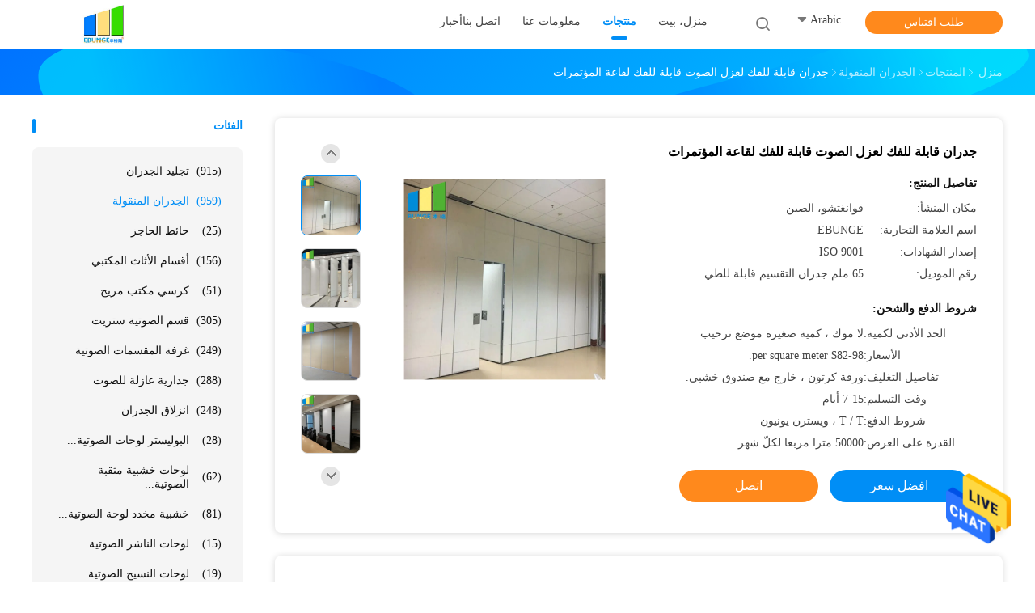

--- FILE ---
content_type: text/html
request_url: https://arabic.partitions-walls.com/sale-12279696-demountable-collapsible-sound-insulation-removable-partition-walls-for-conference-hall.html
body_size: 36984
content:

<!DOCTYPE html>
<html dir="rtl" lang="ar">
<head>
	<meta charset="utf-8">
	<meta http-equiv="X-UA-Compatible" content="IE=edge">
	<meta name="viewport" content="width=device-width, initial-scale=1">
    <title>جدران قابلة للفك لعزل الصوت قابلة للفك لقاعة المؤتمرات</title>
    <meta name="keywords" content="الجدران المنقولة على عجلات, أنظمة الأقسام المنقولة, الجدران المنقولة" />
    <meta name="description" content="جودة عالية جدران قابلة للفك لعزل الصوت قابلة للفك لقاعة المؤتمرات من الصين, سوق المنتجات الرئيسية في الصين الجدران المنقولة على عجلات المنتج,  أنظمة الأقسام المنقولة مصانع, انتاج جودة عالية أنظمة الأقسام المنقولة المنتجات." />
				<link rel='preload'
					  href=/photo/partitions-walls/sitetpl/style/common.css?ver=1625725434 as='style'><link type='text/css' rel='stylesheet'
					  href=/photo/partitions-walls/sitetpl/style/common.css?ver=1625725434 media='all'><meta property="og:title" content="جدران قابلة للفك لعزل الصوت قابلة للفك لقاعة المؤتمرات" />
<meta property="og:description" content="جودة عالية جدران قابلة للفك لعزل الصوت قابلة للفك لقاعة المؤتمرات من الصين, سوق المنتجات الرئيسية في الصين الجدران المنقولة على عجلات المنتج,  أنظمة الأقسام المنقولة مصانع, انتاج جودة عالية أنظمة الأقسام المنقولة المنتجات." />
<meta property="og:type" content="product" />
<meta property="og:availability" content="instock" />
<meta property="og:site_name" content="Guangdong Bunge Building Material Industrial Co., Ltd" />
<meta property="og:url" content="https://arabic.partitions-walls.com/sale-12279696-demountable-collapsible-sound-insulation-removable-partition-walls-for-conference-hall.html" />
<meta property="og:image" content="https://arabic.partitions-walls.com/photo/ps25163978-demountable_collapsible_sound_insulation_removable_partition_walls_for_conference_hall.jpg" />
<link rel="canonical" href="https://arabic.partitions-walls.com/sale-12279696-demountable-collapsible-sound-insulation-removable-partition-walls-for-conference-hall.html" />
<link rel="alternate" href="https://m.arabic.partitions-walls.com/sale-12279696-demountable-collapsible-sound-insulation-removable-partition-walls-for-conference-hall.html" media="only screen and (max-width: 640px)" />
<style type="text/css">
/*<![CDATA[*/
.consent__cookie {position: fixed;top: 0;left: 0;width: 100%;height: 0%;z-index: 100000;}.consent__cookie_bg {position: fixed;top: 0;left: 0;width: 100%;height: 100%;background: #000;opacity: .6;display: none }.consent__cookie_rel {position: fixed;bottom:0;left: 0;width: 100%;background: #fff;display: -webkit-box;display: -ms-flexbox;display: flex;flex-wrap: wrap;padding: 24px 80px;-webkit-box-sizing: border-box;box-sizing: border-box;-webkit-box-pack: justify;-ms-flex-pack: justify;justify-content: space-between;-webkit-transition: all ease-in-out .3s;transition: all ease-in-out .3s }.consent__close {position: absolute;top: 20px;right: 20px;cursor: pointer }.consent__close svg {fill: #777 }.consent__close:hover svg {fill: #000 }.consent__cookie_box {flex: 1;word-break: break-word;}.consent__warm {color: #777;font-size: 16px;margin-bottom: 12px;line-height: 19px }.consent__title {color: #333;font-size: 20px;font-weight: 600;margin-bottom: 12px;line-height: 23px }.consent__itxt {color: #333;font-size: 14px;margin-bottom: 12px;display: -webkit-box;display: -ms-flexbox;display: flex;-webkit-box-align: center;-ms-flex-align: center;align-items: center }.consent__itxt i {display: -webkit-inline-box;display: -ms-inline-flexbox;display: inline-flex;width: 28px;height: 28px;border-radius: 50%;background: #e0f9e9;margin-right: 8px;-webkit-box-align: center;-ms-flex-align: center;align-items: center;-webkit-box-pack: center;-ms-flex-pack: center;justify-content: center }.consent__itxt svg {fill: #3ca860 }.consent__txt {color: #a6a6a6;font-size: 14px;margin-bottom: 8px;line-height: 17px }.consent__btns {display: -webkit-box;display: -ms-flexbox;display: flex;-webkit-box-orient: vertical;-webkit-box-direction: normal;-ms-flex-direction: column;flex-direction: column;-webkit-box-pack: center;-ms-flex-pack: center;justify-content: center;flex-shrink: 0;}.consent__btn {width: 280px;height: 40px;line-height: 40px;text-align: center;background: #3ca860;color: #fff;border-radius: 4px;margin: 8px 0;-webkit-box-sizing: border-box;box-sizing: border-box;cursor: pointer;font-size:14px}.consent__btn:hover {background: #00823b }.consent__btn.empty {color: #3ca860;border: 1px solid #3ca860;background: #fff }.consent__btn.empty:hover {background: #3ca860;color: #fff }.open .consent__cookie_bg {display: block }.open .consent__cookie_rel {bottom: 0 }@media (max-width: 760px) {.consent__btns {width: 100%;align-items: center;}.consent__cookie_rel {padding: 20px 24px }}.consent__cookie.open {display: block;}.consent__cookie {display: none;}
/*]]>*/
</style>
<script type="text/javascript">
/*<![CDATA[*/
window.isvideotpl = 0;window.detailurl = '';
var isShowGuide=0;showGuideColor=0;var company_type = 26;var webim_domain = '';

var colorUrl = '';
var aisearch = 0;
var selfUrl = '';
window.playerReportUrl='/vod/view_count/report';
var query_string = ["Products","Detail"];
var g_tp = '';
var customtplcolor = 99702;
window.predomainsub = "";
/*]]>*/
</script>
</head>
<body>
<img src="/logo.gif" style="display:none" alt="logo"/>
    <div id="floatAd" style="z-index: 110000;position:absolute;right:30px;bottom:60px;height:79px;display: block;">
                                <a href="/webim/webim_tab.html" rel="nofollow" data-uid="8607" onclick= 'setwebimCookie(8607,12279696,26);' target="_blank">
            <img style="width: 80px;cursor: pointer;" alt='أرسل رسالة' src="/images/floatimage_chat.gif"/>
        </a>
                                </div>
<a style="display: none!important;" title="Guangdong Bunge Building Material Industrial Co., Ltd" class="float-inquiry" href="/contactnow.html" onclick='setinquiryCookie("{\"showproduct\":1,\"pid\":\"12279696\",\"name\":\"\\u062c\\u062f\\u0631\\u0627\\u0646 \\u0642\\u0627\\u0628\\u0644\\u0629 \\u0644\\u0644\\u0641\\u0643 \\u0644\\u0639\\u0632\\u0644 \\u0627\\u0644\\u0635\\u0648\\u062a \\u0642\\u0627\\u0628\\u0644\\u0629 \\u0644\\u0644\\u0641\\u0643 \\u0644\\u0642\\u0627\\u0639\\u0629 \\u0627\\u0644\\u0645\\u0624\\u062a\\u0645\\u0631\\u0627\\u062a\",\"source_url\":\"\\/sale-12279696-demountable-collapsible-sound-insulation-removable-partition-walls-for-conference-hall.html\",\"picurl\":\"\\/photo\\/pd25163978-demountable_collapsible_sound_insulation_removable_partition_walls_for_conference_hall.jpg\",\"propertyDetail\":[[\"\\u0627\\u0633\\u0645 \\u0627\\u0644\\u0645\\u0646\\u062a\\u062c\",\"\\u062c\\u062f\\u0631\\u0627\\u0646 \\u0627\\u0644\\u062a\\u0642\\u0633\\u064a\\u0645 \\u0627\\u0644\\u0642\\u0627\\u0628\\u0644\\u0629 \\u0644\\u0644\\u0637\\u064a\"],[\"\\u062a\\u0637\\u0628\\u064a\\u0642\",\"\\u0623\\u0642\\u0633\\u0627\\u0645 \\u0642\\u0627\\u0639\\u0629 \\u0627\\u0644\\u0645\\u0624\\u062a\\u0645\\u0631\\u0627\\u062a\"],[\"\\u0633\\u0645\\u0627\\u0643\\u0629\",\"65 \\u0645\\u0645 (2\\/16 \\u0628\\u0648\\u0635\\u0629)\"],[\"\\u062a\\u062a\\u0628\\u0639 \\u0645\\u0627\\u062a\\u064a\\u0631\\u0627\\u064a\\u0644\",\"\\u0633\\u0628\\u0627\\u0626\\u0643 \\u0627\\u0644\\u0623\\u0644\\u0648\\u0645\\u0646\\u064a\\u0648\\u0645\"]],\"company_name\":null,\"picurl_c\":\"\\/photo\\/pc25163978-demountable_collapsible_sound_insulation_removable_partition_walls_for_conference_hall.jpg\",\"price\":\"$82-98 per square meter.\",\"username\":\"Buffy Wong\",\"viewTime\":\"\\ufee2\\ufeb7\\ufe8d\\ufeae\\ufedb\\ufe93 \\ufe8e\\ufedf\\ufeaa\\ufea7\\ufeee\\ufedf : 7 \\ufeb1\\ufe8e\\ufecb\\ufe8e\\ufe97 11 \\u062f\\u0642\\u064a\\u0642\\u0629 \\ufee2\\ufee7\\ufeab\",\"subject\":\"\\u0627\\u0644\\u0631\\u062c\\u0627\\u0621 \\u0627\\u0631\\u0633\\u0627\\u0644 \\u0627\\u0644\\u0633\\u0639\\u0631 \\u0639\\u0644\\u0649 \\u0627\\u0644\\u062e\\u0627\\u0635 \\u062c\\u062f\\u0631\\u0627\\u0646 \\u0642\\u0627\\u0628\\u0644\\u0629 \\u0644\\u0644\\u0641\\u0643 \\u0644\\u0639\\u0632\\u0644 \\u0627\\u0644\\u0635\\u0648\\u062a \\u0642\\u0627\\u0628\\u0644\\u0629 \\u0644\\u0644\\u0641\\u0643 \\u0644\\u0642\\u0627\\u0639\\u0629 \\u0627\\u0644\\u0645\\u0624\\u062a\\u0645\\u0631\\u0627\\u062a\",\"countrycode\":\"CN\"}");'></a>
<script>
var originProductInfo = '';
var originProductInfo = {"showproduct":1,"pid":"12279696","name":"\u062c\u062f\u0631\u0627\u0646 \u0642\u0627\u0628\u0644\u0629 \u0644\u0644\u0641\u0643 \u0644\u0639\u0632\u0644 \u0627\u0644\u0635\u0648\u062a \u0642\u0627\u0628\u0644\u0629 \u0644\u0644\u0641\u0643 \u0644\u0642\u0627\u0639\u0629 \u0627\u0644\u0645\u0624\u062a\u0645\u0631\u0627\u062a","source_url":"\/sale-12279696-demountable-collapsible-sound-insulation-removable-partition-walls-for-conference-hall.html","picurl":"\/photo\/pd25163978-demountable_collapsible_sound_insulation_removable_partition_walls_for_conference_hall.jpg","propertyDetail":[["\u0627\u0633\u0645 \u0627\u0644\u0645\u0646\u062a\u062c","\u062c\u062f\u0631\u0627\u0646 \u0627\u0644\u062a\u0642\u0633\u064a\u0645 \u0627\u0644\u0642\u0627\u0628\u0644\u0629 \u0644\u0644\u0637\u064a"],["\u062a\u0637\u0628\u064a\u0642","\u0623\u0642\u0633\u0627\u0645 \u0642\u0627\u0639\u0629 \u0627\u0644\u0645\u0624\u062a\u0645\u0631\u0627\u062a"],["\u0633\u0645\u0627\u0643\u0629","65 \u0645\u0645 (2\/16 \u0628\u0648\u0635\u0629)"],["\u062a\u062a\u0628\u0639 \u0645\u0627\u062a\u064a\u0631\u0627\u064a\u0644","\u0633\u0628\u0627\u0626\u0643 \u0627\u0644\u0623\u0644\u0648\u0645\u0646\u064a\u0648\u0645"]],"company_name":null,"picurl_c":"\/photo\/pc25163978-demountable_collapsible_sound_insulation_removable_partition_walls_for_conference_hall.jpg","price":"$82-98 per square meter.","username":"Buffy Wong","viewTime":"\ufee2\ufeb7\ufe8d\ufeae\ufedb\ufe93 \ufe8e\ufedf\ufeaa\ufea7\ufeee\ufedf : 9 \ufeb1\ufe8e\ufecb\ufe8e\ufe97 11 \u062f\u0642\u064a\u0642\u0629 \ufee2\ufee7\ufeab","subject":"\u064a\u0645\u0643\u0646\u0643 \u0627\u0644\u0639\u0631\u0636 \u062c\u062f\u0631\u0627\u0646 \u0642\u0627\u0628\u0644\u0629 \u0644\u0644\u0641\u0643 \u0644\u0639\u0632\u0644 \u0627\u0644\u0635\u0648\u062a \u0642\u0627\u0628\u0644\u0629 \u0644\u0644\u0641\u0643 \u0644\u0642\u0627\u0639\u0629 \u0627\u0644\u0645\u0624\u062a\u0645\u0631\u0627\u062a \u0628\u0627\u0644\u0646\u0633\u0628\u0629 \u0644\u0646\u0627","countrycode":"CN"};
var save_url = "/contactsave.html";
var update_url = "/updateinquiry.html";
var productInfo = {};
var defaulProductInfo = {};
var myDate = new Date();
var curDate = myDate.getFullYear()+'-'+(parseInt(myDate.getMonth())+1)+'-'+myDate.getDate();
var message = '';
var default_pop = 1;
var leaveMessageDialog = document.getElementsByClassName('leave-message-dialog')[0]; // 获取弹层
var _$$ = function (dom) {
    return document.querySelectorAll(dom);
};
resInfo = originProductInfo;
resInfo['name'] = resInfo['name'] || '';
defaulProductInfo.pid = resInfo['pid'];
defaulProductInfo.productName = resInfo['name'] ?? '';
defaulProductInfo.productInfo = resInfo['propertyDetail'];
defaulProductInfo.productImg = resInfo['picurl_c'];
defaulProductInfo.subject = resInfo['subject'] ?? '';
defaulProductInfo.productImgAlt = resInfo['name'] ?? '';
var inquirypopup_tmp = 1;
var message = ''+'\r\n'+"أنا مهتم بذلك"+' '+trim(resInfo['name'])+", هل يمكن أن ترسل لي المزيد من التفاصيل مثل النوع والحجم وموك والمواد وما إلى ذلك."+'\r\n'+"شكر!"+'\r\n'+"";
var message_1 = ''+'\r\n'+"أنا مهتم بذلك"+' '+trim(resInfo['name'])+", هل يمكن أن ترسل لي المزيد من التفاصيل مثل النوع والحجم وموك والمواد وما إلى ذلك."+'\r\n'+"شكر!"+'\r\n'+"";
var message_2 = 'مرحبا،'+'\r\n'+"أنا أبحث عن"+' '+trim(resInfo['name'])+", الرجاء ارسال لي السعر والمواصفات والصورة."+'\r\n'+"سيكون ردك السريع محل تقدير كبير."+'\r\n'+"لا تتردد بالاتصال بي لمزيد من معلومات."+'\r\n'+"شكرا جزيلا.";
var message_3 = 'مرحبا،'+'\r\n'+trim(resInfo['name'])+' '+"يلبي توقعاتي."+'\r\n'+"من فضلك أعطني أفضل الأسعار وبعض معلومات المنتج الأخرى."+'\r\n'+"لا تتردد في الاتصال بي عبر بريدي."+'\r\n'+"شكرا جزيلا.";

var message_4 = ''+'\r\n'+"ما هو سعر FOB الخاص بك"+' '+trim(resInfo['name'])+'?'+'\r\n'+"ما هو أقرب اسم منفذ؟"+'\r\n'+"الرجاء الرد علي في أقرب وقت ممكن ، سيكون من الأفضل مشاركة المزيد من المعلومات."+'\r\n'+"مع تحياتي!";
var message_5 = 'مرحبا،'+'\r\n'+"أنا مهتم جدا بك"+' '+trim(resInfo['name'])+'.'+'\r\n'+"الرجاء ارسال لي تفاصيل المنتج الخاص بك."+'\r\n'+"نتطلع إلى ردك السريع."+'\r\n'+"لا تتردد في الاتصال بي عن طريق البريد."+'\r\n'+"مع تحياتي!";

var message_6 = ''+'\r\n'+"يرجى تزويدنا بمعلومات عنك"+' '+trim(resInfo['name'])+", مثل النوع والحجم والمادة وبالطبع أفضل سعر."+'\r\n'+"نتطلع إلى ردك السريع."+'\r\n'+"شكرا!";
var message_7 = ''+'\r\n'+"هل يمكنك العرض"+' '+trim(resInfo['name'])+" لنا؟"+'\r\n'+"أولاً نريد قائمة أسعار وبعض تفاصيل المنتج."+'\r\n'+"آمل أن أحصل على الرد في أسرع وقت ممكن وأتطلع إلى التعاون."+'\r\n'+"شكرا جزيلا لك.";
var message_8 = 'مرحبا،'+'\r\n'+"أنا أبحث عن"+' '+trim(resInfo['name'])+", من فضلك أعطني بعض المعلومات التفصيلية عن المنتج."+'\r\n'+"أتطلع إلى ردك."+'\r\n'+"شكرا!";
var message_9 = 'مرحبا،'+'\r\n'+"الخاص بك"+' '+trim(resInfo['name'])+" يلبي متطلباتي بشكل جيد للغاية."+'\r\n'+"من فضلك أرسل لي السعر والمواصفات والنموذج المماثل سيكون على ما يرام."+'\r\n'+"لا تتردد في الدردشة معي."+'\r\n'+"شكر!";
var message_10 = ''+'\r\n'+"أريد أن أعرف المزيد عن التفاصيل والاقتباس من"+' '+trim(resInfo['name'])+'.'+'\r\n'+"لا تتردد في الاتصال بي."+'\r\n'+"مع تحياتي!";

var r = getRandom(1,10);

defaulProductInfo.message = eval("message_"+r);
    defaulProductInfo.message = eval("message_"+r);
        var mytAjax = {

    post: function(url, data, fn) {
        var xhr = new XMLHttpRequest();
        xhr.open("POST", url, true);
        xhr.setRequestHeader("Content-Type", "application/x-www-form-urlencoded;charset=UTF-8");
        xhr.setRequestHeader("X-Requested-With", "XMLHttpRequest");
        xhr.setRequestHeader('Content-Type','text/plain;charset=UTF-8');
        xhr.onreadystatechange = function() {
            if(xhr.readyState == 4 && (xhr.status == 200 || xhr.status == 304)) {
                fn.call(this, xhr.responseText);
            }
        };
        xhr.send(data);
    },

    postform: function(url, data, fn) {
        var xhr = new XMLHttpRequest();
        xhr.open("POST", url, true);
        xhr.setRequestHeader("X-Requested-With", "XMLHttpRequest");
        xhr.onreadystatechange = function() {
            if(xhr.readyState == 4 && (xhr.status == 200 || xhr.status == 304)) {
                fn.call(this, xhr.responseText);
            }
        };
        xhr.send(data);
    }
};
/*window.onload = function(){
    leaveMessageDialog = document.getElementsByClassName('leave-message-dialog')[0];
    if (window.localStorage.recordDialogStatus=='undefined' || (window.localStorage.recordDialogStatus!='undefined' && window.localStorage.recordDialogStatus != curDate)) {
        setTimeout(function(){
            if(parseInt(inquirypopup_tmp%10) == 1){
                creatDialog(defaulProductInfo, 1);
            }
        }, 6000);
    }
};*/
function trim(str)
{
    str = str.replace(/(^\s*)/g,"");
    return str.replace(/(\s*$)/g,"");
};
function getRandom(m,n){
    var num = Math.floor(Math.random()*(m - n) + n);
    return num;
};
function strBtn(param) {

    var starattextarea = document.getElementById("textareamessage").value.length;
    var email = document.getElementById("startEmail").value;

    var default_tip = document.querySelectorAll(".watermark_container").length;
    if (20 < starattextarea && starattextarea < 3000) {
        if(default_tip>0){
            document.getElementById("textareamessage1").parentNode.parentNode.nextElementSibling.style.display = "none";
        }else{
            document.getElementById("textareamessage1").parentNode.nextElementSibling.style.display = "none";
        }

    } else {
        if(default_tip>0){
            document.getElementById("textareamessage1").parentNode.parentNode.nextElementSibling.style.display = "block";
        }else{
            document.getElementById("textareamessage1").parentNode.nextElementSibling.style.display = "block";
        }

        return;
    }

    // var re = /^([a-zA-Z0-9_-])+@([a-zA-Z0-9_-])+\.([a-zA-Z0-9_-])+/i;/*邮箱不区分大小写*/
    var re = /^[a-zA-Z0-9][\w-]*(\.?[\w-]+)*@[a-zA-Z0-9-]+(\.[a-zA-Z0-9]+)+$/i;
    if (!re.test(email)) {
        document.getElementById("startEmail").nextElementSibling.style.display = "block";
        return;
    } else {
        document.getElementById("startEmail").nextElementSibling.style.display = "none";
    }

    var subject = document.getElementById("pop_subject").value;
    var pid = document.getElementById("pop_pid").value;
    var message = document.getElementById("textareamessage").value;
    var sender_email = document.getElementById("startEmail").value;
    var tel = '';
    if (document.getElementById("tel0") != undefined && document.getElementById("tel0") != '')
        tel = document.getElementById("tel0").value;
    var form_serialize = '&tel='+tel;

    form_serialize = form_serialize.replace(/\+/g, "%2B");
    mytAjax.post(save_url,"pid="+pid+"&subject="+subject+"&email="+sender_email+"&message="+(message)+form_serialize,function(res){
        var mes = JSON.parse(res);
        if(mes.status == 200){
            var iid = mes.iid;
            document.getElementById("pop_iid").value = iid;
            document.getElementById("pop_uuid").value = mes.uuid;

            if(typeof gtag_report_conversion === "function"){
                gtag_report_conversion();//执行统计js代码
            }
            if(typeof fbq === "function"){
                fbq('track','Purchase');//执行统计js代码
            }
        }
    });
    for (var index = 0; index < document.querySelectorAll(".dialog-content-pql").length; index++) {
        document.querySelectorAll(".dialog-content-pql")[index].style.display = "none";
    };
    $('#idphonepql').val(tel);
    document.getElementById("dialog-content-pql-id").style.display = "block";
    ;
};
function twoBtnOk(param) {

    var selectgender = document.getElementById("Mr").innerHTML;
    var iid = document.getElementById("pop_iid").value;
    var sendername = document.getElementById("idnamepql").value;
    var senderphone = document.getElementById("idphonepql").value;
    var sendercname = document.getElementById("idcompanypql").value;
    var uuid = document.getElementById("pop_uuid").value;
    var gender = 2;
    if(selectgender == 'Mr.') gender = 0;
    if(selectgender == 'Mrs.') gender = 1;
    var pid = document.getElementById("pop_pid").value;
    var form_serialize = '';

        form_serialize = form_serialize.replace(/\+/g, "%2B");

    mytAjax.post(update_url,"iid="+iid+"&gender="+gender+"&uuid="+uuid+"&name="+(sendername)+"&tel="+(senderphone)+"&company="+(sendercname)+form_serialize,function(res){});

    for (var index = 0; index < document.querySelectorAll(".dialog-content-pql").length; index++) {
        document.querySelectorAll(".dialog-content-pql")[index].style.display = "none";
    };
    document.getElementById("dialog-content-pql-ok").style.display = "block";

};
function toCheckMust(name) {
    $('#'+name+'error').hide();
}
function handClidk(param) {
    var starattextarea = document.getElementById("textareamessage1").value.length;
    var email = document.getElementById("startEmail1").value;
    var default_tip = document.querySelectorAll(".watermark_container").length;
    if (20 < starattextarea && starattextarea < 3000) {
        if(default_tip>0){
            document.getElementById("textareamessage1").parentNode.parentNode.nextElementSibling.style.display = "none";
        }else{
            document.getElementById("textareamessage1").parentNode.nextElementSibling.style.display = "none";
        }

    } else {
        if(default_tip>0){
            document.getElementById("textareamessage1").parentNode.parentNode.nextElementSibling.style.display = "block";
        }else{
            document.getElementById("textareamessage1").parentNode.nextElementSibling.style.display = "block";
        }

        return;
    }

    // var re = /^([a-zA-Z0-9_-])+@([a-zA-Z0-9_-])+\.([a-zA-Z0-9_-])+/i;
    var re = /^[a-zA-Z0-9][\w-]*(\.?[\w-]+)*@[a-zA-Z0-9-]+(\.[a-zA-Z0-9]+)+$/i;
    if (!re.test(email)) {
        document.getElementById("startEmail1").nextElementSibling.style.display = "block";
        return;
    } else {
        document.getElementById("startEmail1").nextElementSibling.style.display = "none";
    }

    var subject = document.getElementById("pop_subject").value;
    var pid = document.getElementById("pop_pid").value;
    var message = document.getElementById("textareamessage1").value;
    var sender_email = document.getElementById("startEmail1").value;
    var form_serialize = tel = '';
    if (document.getElementById("tel1") != undefined && document.getElementById("tel1") != '')
        tel = document.getElementById("tel1").value;
        mytAjax.post(save_url,"email="+sender_email+"&tel="+tel+"&pid="+pid+"&message="+message+"&subject="+subject+form_serialize,function(res){

        var mes = JSON.parse(res);
        if(mes.status == 200){
            var iid = mes.iid;
            document.getElementById("pop_iid").value = iid;
            document.getElementById("pop_uuid").value = mes.uuid;
            if(typeof gtag_report_conversion === "function"){
                gtag_report_conversion();//执行统计js代码
            }
        }

    });
    for (var index = 0; index < document.querySelectorAll(".dialog-content-pql").length; index++) {
        document.querySelectorAll(".dialog-content-pql")[index].style.display = "none";
    };
    $('#idphonepql').val(tel);
    document.getElementById("dialog-content-pql-id").style.display = "block";

};
window.addEventListener('load', function () {
    $('.checkbox-wrap label').each(function(){
        if($(this).find('input').prop('checked')){
            $(this).addClass('on')
        }else {
            $(this).removeClass('on')
        }
    })
    $(document).on('click', '.checkbox-wrap label' , function(ev){
        if (ev.target.tagName.toUpperCase() != 'INPUT') {
            $(this).toggleClass('on')
        }
    })
})

function hand_video(pdata) {
    data = JSON.parse(pdata);
    productInfo.productName = data.productName;
    productInfo.productInfo = data.productInfo;
    productInfo.productImg = data.productImg;
    productInfo.subject = data.subject;

    var message = ''+'\r\n'+"أنا مهتم بذلك"+' '+trim(data.productName)+", هل يمكن أن ترسل لي مزيدًا من التفاصيل مثل النوع والحجم والكمية والمواد وما إلى ذلك."+'\r\n'+"شكر!"+'\r\n'+"";

    var message = ''+'\r\n'+"أنا مهتم بذلك"+' '+trim(data.productName)+", هل يمكن أن ترسل لي المزيد من التفاصيل مثل النوع والحجم وموك والمواد وما إلى ذلك."+'\r\n'+"شكر!"+'\r\n'+"";
    var message_1 = ''+'\r\n'+"أنا مهتم بذلك"+' '+trim(data.productName)+", هل يمكن أن ترسل لي المزيد من التفاصيل مثل النوع والحجم وموك والمواد وما إلى ذلك."+'\r\n'+"شكر!"+'\r\n'+"";
    var message_2 = 'مرحبا،'+'\r\n'+"أنا أبحث عن"+' '+trim(data.productName)+", الرجاء ارسال لي السعر والمواصفات والصورة."+'\r\n'+"سيكون ردك السريع محل تقدير كبير."+'\r\n'+"لا تتردد بالاتصال بي لمزيد من معلومات."+'\r\n'+"شكرا جزيلا.";
    var message_3 = 'مرحبا،'+'\r\n'+trim(data.productName)+' '+"يلبي توقعاتي."+'\r\n'+"من فضلك أعطني أفضل الأسعار وبعض معلومات المنتج الأخرى."+'\r\n'+"لا تتردد في الاتصال بي عبر بريدي."+'\r\n'+"شكرا جزيلا.";

    var message_4 = ''+'\r\n'+"ما هو سعر FOB الخاص بك"+' '+trim(data.productName)+'?'+'\r\n'+"ما هو أقرب اسم منفذ؟"+'\r\n'+"الرجاء الرد علي في أقرب وقت ممكن ، سيكون من الأفضل مشاركة المزيد من المعلومات."+'\r\n'+"مع تحياتي!";
    var message_5 = 'مرحبا،'+'\r\n'+"أنا مهتم جدا بك"+' '+trim(data.productName)+'.'+'\r\n'+"الرجاء ارسال لي تفاصيل المنتج الخاص بك."+'\r\n'+"نتطلع إلى ردك السريع."+'\r\n'+"لا تتردد في الاتصال بي عن طريق البريد."+'\r\n'+"مع تحياتي!";

    var message_6 = ''+'\r\n'+"يرجى تزويدنا بمعلومات عنك"+' '+trim(data.productName)+", مثل النوع والحجم والمادة وبالطبع أفضل سعر."+'\r\n'+"نتطلع إلى ردك السريع."+'\r\n'+"شكرا!";
    var message_7 = ''+'\r\n'+"هل يمكنك العرض"+' '+trim(data.productName)+" لنا؟"+'\r\n'+"أولاً نريد قائمة أسعار وبعض تفاصيل المنتج."+'\r\n'+"آمل أن أحصل على الرد في أسرع وقت ممكن وأتطلع إلى التعاون."+'\r\n'+"شكرا جزيلا لك.";
    var message_8 = 'مرحبا،'+'\r\n'+"أنا أبحث عن"+' '+trim(data.productName)+", من فضلك أعطني بعض المعلومات التفصيلية عن المنتج."+'\r\n'+"أتطلع إلى ردك."+'\r\n'+"شكرا!";
    var message_9 = 'مرحبا،'+'\r\n'+"الخاص بك"+' '+trim(data.productName)+" يلبي متطلباتي بشكل جيد للغاية."+'\r\n'+"من فضلك أرسل لي السعر والمواصفات والنموذج المماثل سيكون على ما يرام."+'\r\n'+"لا تتردد في الدردشة معي."+'\r\n'+"شكر!";
    var message_10 = ''+'\r\n'+"أريد أن أعرف المزيد عن التفاصيل والاقتباس من"+' '+trim(data.productName)+'.'+'\r\n'+"لا تتردد في الاتصال بي."+'\r\n'+"مع تحياتي!";

    var r = getRandom(1,10);

    productInfo.message = eval("message_"+r);
            if(parseInt(inquirypopup_tmp/10) == 1){
        productInfo.message = "";
    }
    productInfo.pid = data.pid;
    creatDialog(productInfo, 2);
};

function handDialog(pdata) {
    data = JSON.parse(pdata);
    productInfo.productName = data.productName;
    productInfo.productInfo = data.productInfo;
    productInfo.productImg = data.productImg;
    productInfo.subject = data.subject;

    var message = ''+'\r\n'+"أنا مهتم بذلك"+' '+trim(data.productName)+", هل يمكن أن ترسل لي مزيدًا من التفاصيل مثل النوع والحجم والكمية والمواد وما إلى ذلك."+'\r\n'+"شكر!"+'\r\n'+"";

    var message = ''+'\r\n'+"أنا مهتم بذلك"+' '+trim(data.productName)+", هل يمكن أن ترسل لي المزيد من التفاصيل مثل النوع والحجم وموك والمواد وما إلى ذلك."+'\r\n'+"شكر!"+'\r\n'+"";
    var message_1 = ''+'\r\n'+"أنا مهتم بذلك"+' '+trim(data.productName)+", هل يمكن أن ترسل لي المزيد من التفاصيل مثل النوع والحجم وموك والمواد وما إلى ذلك."+'\r\n'+"شكر!"+'\r\n'+"";
    var message_2 = 'مرحبا،'+'\r\n'+"أنا أبحث عن"+' '+trim(data.productName)+", الرجاء ارسال لي السعر والمواصفات والصورة."+'\r\n'+"سيكون ردك السريع محل تقدير كبير."+'\r\n'+"لا تتردد بالاتصال بي لمزيد من معلومات."+'\r\n'+"شكرا جزيلا.";
    var message_3 = 'مرحبا،'+'\r\n'+trim(data.productName)+' '+"يلبي توقعاتي."+'\r\n'+"من فضلك أعطني أفضل الأسعار وبعض معلومات المنتج الأخرى."+'\r\n'+"لا تتردد في الاتصال بي عبر بريدي."+'\r\n'+"شكرا جزيلا.";

    var message_4 = ''+'\r\n'+"ما هو سعر FOB الخاص بك"+' '+trim(data.productName)+'?'+'\r\n'+"ما هو أقرب اسم منفذ؟"+'\r\n'+"الرجاء الرد علي في أقرب وقت ممكن ، سيكون من الأفضل مشاركة المزيد من المعلومات."+'\r\n'+"مع تحياتي!";
    var message_5 = 'مرحبا،'+'\r\n'+"أنا مهتم جدا بك"+' '+trim(data.productName)+'.'+'\r\n'+"الرجاء ارسال لي تفاصيل المنتج الخاص بك."+'\r\n'+"نتطلع إلى ردك السريع."+'\r\n'+"لا تتردد في الاتصال بي عن طريق البريد."+'\r\n'+"مع تحياتي!";

    var message_6 = ''+'\r\n'+"يرجى تزويدنا بمعلومات عنك"+' '+trim(data.productName)+", مثل النوع والحجم والمادة وبالطبع أفضل سعر."+'\r\n'+"نتطلع إلى ردك السريع."+'\r\n'+"شكرا!";
    var message_7 = ''+'\r\n'+"هل يمكنك العرض"+' '+trim(data.productName)+" لنا؟"+'\r\n'+"أولاً نريد قائمة أسعار وبعض تفاصيل المنتج."+'\r\n'+"آمل أن أحصل على الرد في أسرع وقت ممكن وأتطلع إلى التعاون."+'\r\n'+"شكرا جزيلا لك.";
    var message_8 = 'مرحبا،'+'\r\n'+"أنا أبحث عن"+' '+trim(data.productName)+", من فضلك أعطني بعض المعلومات التفصيلية عن المنتج."+'\r\n'+"أتطلع إلى ردك."+'\r\n'+"شكرا!";
    var message_9 = 'مرحبا،'+'\r\n'+"الخاص بك"+' '+trim(data.productName)+" يلبي متطلباتي بشكل جيد للغاية."+'\r\n'+"من فضلك أرسل لي السعر والمواصفات والنموذج المماثل سيكون على ما يرام."+'\r\n'+"لا تتردد في الدردشة معي."+'\r\n'+"شكر!";
    var message_10 = ''+'\r\n'+"أريد أن أعرف المزيد عن التفاصيل والاقتباس من"+' '+trim(data.productName)+'.'+'\r\n'+"لا تتردد في الاتصال بي."+'\r\n'+"مع تحياتي!";

    var r = getRandom(1,10);
    productInfo.message = eval("message_"+r);
            if(parseInt(inquirypopup_tmp/10) == 1){
        productInfo.message = "";
    }
    productInfo.pid = data.pid;
    creatDialog(productInfo, 2);
};

function closepql(param) {

    leaveMessageDialog.style.display = 'none';
};

function closepql2(param) {

    for (var index = 0; index < document.querySelectorAll(".dialog-content-pql").length; index++) {
        document.querySelectorAll(".dialog-content-pql")[index].style.display = "none";
    };
    document.getElementById("dialog-content-pql-ok").style.display = "block";
};

function decodeHtmlEntities(str) {
    var tempElement = document.createElement('div');
    tempElement.innerHTML = str;
    return tempElement.textContent || tempElement.innerText || '';
}

function initProduct(productInfo,type){

    productInfo.productName = decodeHtmlEntities(productInfo.productName);
    productInfo.message = decodeHtmlEntities(productInfo.message);

    leaveMessageDialog = document.getElementsByClassName('leave-message-dialog')[0];
    leaveMessageDialog.style.display = "block";
    if(type == 3){
        var popinquiryemail = document.getElementById("popinquiryemail").value;
        _$$("#startEmail1")[0].value = popinquiryemail;
    }else{
        _$$("#startEmail1")[0].value = "";
    }
    _$$("#startEmail")[0].value = "";
    _$$("#idnamepql")[0].value = "";
    _$$("#idphonepql")[0].value = "";
    _$$("#idcompanypql")[0].value = "";

    _$$("#pop_pid")[0].value = productInfo.pid;
    _$$("#pop_subject")[0].value = productInfo.subject;
    
    if(parseInt(inquirypopup_tmp/10) == 1){
        productInfo.message = "";
    }

    _$$("#textareamessage1")[0].value = productInfo.message;
    _$$("#textareamessage")[0].value = productInfo.message;

    _$$("#dialog-content-pql-id .titlep")[0].innerHTML = productInfo.productName;
    _$$("#dialog-content-pql-id img")[0].setAttribute("src", productInfo.productImg);
    _$$("#dialog-content-pql-id img")[0].setAttribute("alt", productInfo.productImgAlt);

    _$$("#dialog-content-pql-id-hand img")[0].setAttribute("src", productInfo.productImg);
    _$$("#dialog-content-pql-id-hand img")[0].setAttribute("alt", productInfo.productImgAlt);
    _$$("#dialog-content-pql-id-hand .titlep")[0].innerHTML = productInfo.productName;

    if (productInfo.productInfo.length > 0) {
        var ul2, ul;
        ul = document.createElement("ul");
        for (var index = 0; index < productInfo.productInfo.length; index++) {
            var el = productInfo.productInfo[index];
            var li = document.createElement("li");
            var span1 = document.createElement("span");
            span1.innerHTML = el[0] + ":";
            var span2 = document.createElement("span");
            span2.innerHTML = el[1];
            li.appendChild(span1);
            li.appendChild(span2);
            ul.appendChild(li);

        }
        ul2 = ul.cloneNode(true);
        if (type === 1) {
            _$$("#dialog-content-pql-id .left")[0].replaceChild(ul, _$$("#dialog-content-pql-id .left ul")[0]);
        } else {
            _$$("#dialog-content-pql-id-hand .left")[0].replaceChild(ul2, _$$("#dialog-content-pql-id-hand .left ul")[0]);
            _$$("#dialog-content-pql-id .left")[0].replaceChild(ul, _$$("#dialog-content-pql-id .left ul")[0]);
        }
    };
    for (var index = 0; index < _$$("#dialog-content-pql-id .right ul li").length; index++) {
        _$$("#dialog-content-pql-id .right ul li")[index].addEventListener("click", function (params) {
            _$$("#dialog-content-pql-id .right #Mr")[0].innerHTML = this.innerHTML
        }, false)

    };

};
function closeInquiryCreateDialog() {
    document.getElementById("xuanpan_dialog_box_pql").style.display = "none";
};
function showInquiryCreateDialog() {
    document.getElementById("xuanpan_dialog_box_pql").style.display = "block";
};
function submitPopInquiry(){
    var message = document.getElementById("inquiry_message").value;
    var email = document.getElementById("inquiry_email").value;
    var subject = defaulProductInfo.subject;
    var pid = defaulProductInfo.pid;
    if (email === undefined) {
        showInquiryCreateDialog();
        document.getElementById("inquiry_email").style.border = "1px solid red";
        return false;
    };
    if (message === undefined) {
        showInquiryCreateDialog();
        document.getElementById("inquiry_message").style.border = "1px solid red";
        return false;
    };
    if (email.search(/^\w+((-\w+)|(\.\w+))*\@[A-Za-z0-9]+((\.|-)[A-Za-z0-9]+)*\.[A-Za-z0-9]+$/) == -1) {
        document.getElementById("inquiry_email").style.border= "1px solid red";
        showInquiryCreateDialog();
        return false;
    } else {
        document.getElementById("inquiry_email").style.border= "";
    };
    if (message.length < 20 || message.length >3000) {
        showInquiryCreateDialog();
        document.getElementById("inquiry_message").style.border = "1px solid red";
        return false;
    } else {
        document.getElementById("inquiry_message").style.border = "";
    };
    var tel = '';
    if (document.getElementById("tel") != undefined && document.getElementById("tel") != '')
        tel = document.getElementById("tel").value;

    mytAjax.post(save_url,"pid="+pid+"&subject="+subject+"&email="+email+"&message="+(message)+'&tel='+tel,function(res){
        var mes = JSON.parse(res);
        if(mes.status == 200){
            var iid = mes.iid;
            document.getElementById("pop_iid").value = iid;
            document.getElementById("pop_uuid").value = mes.uuid;

        }
    });
    initProduct(defaulProductInfo);
    for (var index = 0; index < document.querySelectorAll(".dialog-content-pql").length; index++) {
        document.querySelectorAll(".dialog-content-pql")[index].style.display = "none";
    };
    $('#idphonepql').val(tel);
    document.getElementById("dialog-content-pql-id").style.display = "block";

};

//带附件上传
function submitPopInquiryfile(email_id,message_id,check_sort,name_id,phone_id,company_id,attachments){

    if(typeof(check_sort) == 'undefined'){
        check_sort = 0;
    }
    var message = document.getElementById(message_id).value;
    var email = document.getElementById(email_id).value;
    var attachments = document.getElementById(attachments).value;
    if(typeof(name_id) !== 'undefined' && name_id != ""){
        var name  = document.getElementById(name_id).value;
    }
    if(typeof(phone_id) !== 'undefined' && phone_id != ""){
        var phone = document.getElementById(phone_id).value;
    }
    if(typeof(company_id) !== 'undefined' && company_id != ""){
        var company = document.getElementById(company_id).value;
    }
    var subject = defaulProductInfo.subject;
    var pid = defaulProductInfo.pid;

    if(check_sort == 0){
        if (email === undefined) {
            showInquiryCreateDialog();
            document.getElementById(email_id).style.border = "1px solid red";
            return false;
        };
        if (message === undefined) {
            showInquiryCreateDialog();
            document.getElementById(message_id).style.border = "1px solid red";
            return false;
        };

        if (email.search(/^\w+((-\w+)|(\.\w+))*\@[A-Za-z0-9]+((\.|-)[A-Za-z0-9]+)*\.[A-Za-z0-9]+$/) == -1) {
            document.getElementById(email_id).style.border= "1px solid red";
            showInquiryCreateDialog();
            return false;
        } else {
            document.getElementById(email_id).style.border= "";
        };
        if (message.length < 20 || message.length >3000) {
            showInquiryCreateDialog();
            document.getElementById(message_id).style.border = "1px solid red";
            return false;
        } else {
            document.getElementById(message_id).style.border = "";
        };
    }else{

        if (message === undefined) {
            showInquiryCreateDialog();
            document.getElementById(message_id).style.border = "1px solid red";
            return false;
        };

        if (email === undefined) {
            showInquiryCreateDialog();
            document.getElementById(email_id).style.border = "1px solid red";
            return false;
        };

        if (message.length < 20 || message.length >3000) {
            showInquiryCreateDialog();
            document.getElementById(message_id).style.border = "1px solid red";
            return false;
        } else {
            document.getElementById(message_id).style.border = "";
        };

        if (email.search(/^\w+((-\w+)|(\.\w+))*\@[A-Za-z0-9]+((\.|-)[A-Za-z0-9]+)*\.[A-Za-z0-9]+$/) == -1) {
            document.getElementById(email_id).style.border= "1px solid red";
            showInquiryCreateDialog();
            return false;
        } else {
            document.getElementById(email_id).style.border= "";
        };

    };

    mytAjax.post(save_url,"pid="+pid+"&subject="+subject+"&email="+email+"&message="+message+"&company="+company+"&attachments="+attachments,function(res){
        var mes = JSON.parse(res);
        if(mes.status == 200){
            var iid = mes.iid;
            document.getElementById("pop_iid").value = iid;
            document.getElementById("pop_uuid").value = mes.uuid;

            if(typeof gtag_report_conversion === "function"){
                gtag_report_conversion();//执行统计js代码
            }
            if(typeof fbq === "function"){
                fbq('track','Purchase');//执行统计js代码
            }
        }
    });
    initProduct(defaulProductInfo);

    if(name !== undefined && name != ""){
        _$$("#idnamepql")[0].value = name;
    }

    if(phone !== undefined && phone != ""){
        _$$("#idphonepql")[0].value = phone;
    }

    if(company !== undefined && company != ""){
        _$$("#idcompanypql")[0].value = company;
    }

    for (var index = 0; index < document.querySelectorAll(".dialog-content-pql").length; index++) {
        document.querySelectorAll(".dialog-content-pql")[index].style.display = "none";
    };
    document.getElementById("dialog-content-pql-id").style.display = "block";

};
function submitPopInquiryByParam(email_id,message_id,check_sort,name_id,phone_id,company_id){

    if(typeof(check_sort) == 'undefined'){
        check_sort = 0;
    }

    var senderphone = '';
    var message = document.getElementById(message_id).value;
    var email = document.getElementById(email_id).value;
    if(typeof(name_id) !== 'undefined' && name_id != ""){
        var name  = document.getElementById(name_id).value;
    }
    if(typeof(phone_id) !== 'undefined' && phone_id != ""){
        var phone = document.getElementById(phone_id).value;
        senderphone = phone;
    }
    if(typeof(company_id) !== 'undefined' && company_id != ""){
        var company = document.getElementById(company_id).value;
    }
    var subject = defaulProductInfo.subject;
    var pid = defaulProductInfo.pid;

    if(check_sort == 0){
        if (email === undefined) {
            showInquiryCreateDialog();
            document.getElementById(email_id).style.border = "1px solid red";
            return false;
        };
        if (message === undefined) {
            showInquiryCreateDialog();
            document.getElementById(message_id).style.border = "1px solid red";
            return false;
        };

        if (email.search(/^\w+((-\w+)|(\.\w+))*\@[A-Za-z0-9]+((\.|-)[A-Za-z0-9]+)*\.[A-Za-z0-9]+$/) == -1) {
            document.getElementById(email_id).style.border= "1px solid red";
            showInquiryCreateDialog();
            return false;
        } else {
            document.getElementById(email_id).style.border= "";
        };
        if (message.length < 20 || message.length >3000) {
            showInquiryCreateDialog();
            document.getElementById(message_id).style.border = "1px solid red";
            return false;
        } else {
            document.getElementById(message_id).style.border = "";
        };
    }else{

        if (message === undefined) {
            showInquiryCreateDialog();
            document.getElementById(message_id).style.border = "1px solid red";
            return false;
        };

        if (email === undefined) {
            showInquiryCreateDialog();
            document.getElementById(email_id).style.border = "1px solid red";
            return false;
        };

        if (message.length < 20 || message.length >3000) {
            showInquiryCreateDialog();
            document.getElementById(message_id).style.border = "1px solid red";
            return false;
        } else {
            document.getElementById(message_id).style.border = "";
        };

        if (email.search(/^\w+((-\w+)|(\.\w+))*\@[A-Za-z0-9]+((\.|-)[A-Za-z0-9]+)*\.[A-Za-z0-9]+$/) == -1) {
            document.getElementById(email_id).style.border= "1px solid red";
            showInquiryCreateDialog();
            return false;
        } else {
            document.getElementById(email_id).style.border= "";
        };

    };

    var productsku = "";
    if($("#product_sku").length > 0){
        productsku = $("#product_sku").html();
    }

    mytAjax.post(save_url,"tel="+senderphone+"&pid="+pid+"&subject="+subject+"&email="+email+"&message="+message+"&messagesku="+encodeURI(productsku),function(res){
        var mes = JSON.parse(res);
        if(mes.status == 200){
            var iid = mes.iid;
            document.getElementById("pop_iid").value = iid;
            document.getElementById("pop_uuid").value = mes.uuid;

            if(typeof gtag_report_conversion === "function"){
                gtag_report_conversion();//执行统计js代码
            }
            if(typeof fbq === "function"){
                fbq('track','Purchase');//执行统计js代码
            }
        }
    });
    initProduct(defaulProductInfo);

    if(name !== undefined && name != ""){
        _$$("#idnamepql")[0].value = name;
    }

    if(phone !== undefined && phone != ""){
        _$$("#idphonepql")[0].value = phone;
    }

    if(company !== undefined && company != ""){
        _$$("#idcompanypql")[0].value = company;
    }

    for (var index = 0; index < document.querySelectorAll(".dialog-content-pql").length; index++) {
        document.querySelectorAll(".dialog-content-pql")[index].style.display = "none";

    };
    document.getElementById("dialog-content-pql-id").style.display = "block";

};

function creat_videoDialog(productInfo, type) {

    if(type == 1){
        if(default_pop != 1){
            return false;
        }
        window.localStorage.recordDialogStatus = curDate;
    }else{
        default_pop = 0;
    }
    initProduct(productInfo, type);
    if (type === 1) {
        // 自动弹出
        for (var index = 0; index < document.querySelectorAll(".dialog-content-pql").length; index++) {

            document.querySelectorAll(".dialog-content-pql")[index].style.display = "none";
        };
        document.getElementById("dialog-content-pql").style.display = "block";
    } else {
        // 手动弹出
        for (var index = 0; index < document.querySelectorAll(".dialog-content-pql").length; index++) {
            document.querySelectorAll(".dialog-content-pql")[index].style.display = "none";
        };
        document.getElementById("dialog-content-pql-id-hand").style.display = "block";
    }
}

function creatDialog(productInfo, type) {

    if(type == 1){
        if(default_pop != 1){
            return false;
        }
        window.localStorage.recordDialogStatus = curDate;
    }else{
        default_pop = 0;
    }
    initProduct(productInfo, type);
    if (type === 1) {
        // 自动弹出
        for (var index = 0; index < document.querySelectorAll(".dialog-content-pql").length; index++) {

            document.querySelectorAll(".dialog-content-pql")[index].style.display = "none";
        };
        document.getElementById("dialog-content-pql").style.display = "block";
    } else {
        // 手动弹出
        for (var index = 0; index < document.querySelectorAll(".dialog-content-pql").length; index++) {
            document.querySelectorAll(".dialog-content-pql")[index].style.display = "none";
        };
        document.getElementById("dialog-content-pql-id-hand").style.display = "block";
    }
}

//带邮箱信息打开询盘框 emailtype=1表示带入邮箱
function openDialog(emailtype){
    var type = 2;//不带入邮箱，手动弹出
    if(emailtype == 1){
        var popinquiryemail = document.getElementById("popinquiryemail").value;
        // var re = /^([a-zA-Z0-9_-])+@([a-zA-Z0-9_-])+\.([a-zA-Z0-9_-])+/i;
        var re = /^[a-zA-Z0-9][\w-]*(\.?[\w-]+)*@[a-zA-Z0-9-]+(\.[a-zA-Z0-9]+)+$/i;
        if (!re.test(popinquiryemail)) {
            //前端提示样式;
            showInquiryCreateDialog();
            document.getElementById("popinquiryemail").style.border = "1px solid red";
            return false;
        } else {
            //前端提示样式;
        }
        var type = 3;
    }
    creatDialog(defaulProductInfo,type);
}

//上传附件
function inquiryUploadFile(){
    var fileObj = document.querySelector("#fileId").files[0];
    //构建表单数据
    var formData = new FormData();
    var filesize = fileObj.size;
    if(filesize > 10485760 || filesize == 0) {
        document.getElementById("filetips").style.display = "block";
        return false;
    }else {
        document.getElementById("filetips").style.display = "none";
    }
    formData.append('popinquiryfile', fileObj);
    document.getElementById("quotefileform").reset();
    var save_url = "/inquiryuploadfile.html";
    mytAjax.postform(save_url,formData,function(res){
        var mes = JSON.parse(res);
        if(mes.status == 200){
            document.getElementById("uploader-file-info").innerHTML = document.getElementById("uploader-file-info").innerHTML + "<span class=op>"+mes.attfile.name+"<a class=delatt id=att"+mes.attfile.id+" onclick=delatt("+mes.attfile.id+");>Delete</a></span>";
            var nowattachs = document.getElementById("attachments").value;
            if( nowattachs !== ""){
                var attachs = JSON.parse(nowattachs);
                attachs[mes.attfile.id] = mes.attfile;
            }else{
                var attachs = {};
                attachs[mes.attfile.id] = mes.attfile;
            }
            document.getElementById("attachments").value = JSON.stringify(attachs);
        }
    });
}
//附件删除
function delatt(attid)
{
    var nowattachs = document.getElementById("attachments").value;
    if( nowattachs !== ""){
        var attachs = JSON.parse(nowattachs);
        if(attachs[attid] == ""){
            return false;
        }
        var formData = new FormData();
        var delfile = attachs[attid]['filename'];
        var save_url = "/inquirydelfile.html";
        if(delfile != "") {
            formData.append('delfile', delfile);
            mytAjax.postform(save_url, formData, function (res) {
                if(res !== "") {
                    var mes = JSON.parse(res);
                    if (mes.status == 200) {
                        delete attachs[attid];
                        document.getElementById("attachments").value = JSON.stringify(attachs);
                        var s = document.getElementById("att"+attid);
                        s.parentNode.remove();
                    }
                }
            });
        }
    }else{
        return false;
    }
}

</script>
<div class="leave-message-dialog" style="display: none">
<style>
    .leave-message-dialog .close:before, .leave-message-dialog .close:after{
        content:initial;
    }
</style>
<div class="dialog-content-pql" id="dialog-content-pql" style="display: none">
    <span class="close" onclick="closepql()"><img src="/images/close.png" alt="close"></span>
    <div class="title">
        <p class="firstp-pql">اترك رسالة</p>
        <p class="lastp-pql"></p>
    </div>
    <div class="form">
        <div class="textarea">
            <textarea style='font-family: robot;'  name="" id="textareamessage" cols="30" rows="10" style="margin-bottom:14px;width:100%"
                placeholder="الرجاء إدخال تفاصيل استفسارك."></textarea>
        </div>
        <p class="error-pql"> <span class="icon-pql"><img src="/images/error.png" alt="Guangdong Bunge Building Material Industrial Co., Ltd"></span> يجب أن تكون رسالتك بين 20-3000 حرف!</p>
        <input id="startEmail" type="text" placeholder="أدخل البريد الإلكتروني الخاص بك" onkeydown="if(event.keyCode === 13){ strBtn();}">
        <p class="error-pql"><span class="icon-pql"><img src="/images/error.png" alt="Guangdong Bunge Building Material Industrial Co., Ltd"></span> من فضلك تفقد بريدك الالكتروني! </p>
                <div class="operations">
            <div class='btn' id="submitStart" type="submit" onclick="strBtn()">إرسال</div>
        </div>
            </div>
</div>
<div class="dialog-content-pql dialog-content-pql-id" id="dialog-content-pql-id" style="display:none">
        <span class="close" onclick="closepql2()"><svg t="1648434466530" class="icon" viewBox="0 0 1024 1024" version="1.1" xmlns="http://www.w3.org/2000/svg" p-id="2198" width="16" height="16"><path d="M576 512l277.333333 277.333333-64 64-277.333333-277.333333L234.666667 853.333333 170.666667 789.333333l277.333333-277.333333L170.666667 234.666667 234.666667 170.666667l277.333333 277.333333L789.333333 170.666667 853.333333 234.666667 576 512z" fill="#444444" p-id="2199"></path></svg></span>
    <div class="left">
        <div class="img"><img></div>
        <p class="titlep"></p>
        <ul> </ul>
    </div>
    <div class="right">
                <p class="title">مزيد من المعلومات يسهل التواصل بشكل أفضل.</p>
                <div style="position: relative;">
            <div class="mr"> <span id="Mr">سيد</span>
                <ul>
                    <li>سيد</li>
                    <li>السيدة</li>
                </ul>
            </div>
            <input style="text-indent: 80px;" type="text" id="idnamepql" placeholder="أدخل اسمك">
        </div>
        <input type="text"  id="idphonepql"  placeholder="رقم الهاتف">
        <input type="text" id="idcompanypql"  placeholder="الشركة" onkeydown="if(event.keyCode === 13){ twoBtnOk();}">
                <div class="btn form_new" id="twoBtnOk" onclick="twoBtnOk()">حسنا</div>
    </div>
</div>

<div class="dialog-content-pql dialog-content-pql-ok" id="dialog-content-pql-ok" style="display:none">
        <span class="close" onclick="closepql()"><svg t="1648434466530" class="icon" viewBox="0 0 1024 1024" version="1.1" xmlns="http://www.w3.org/2000/svg" p-id="2198" width="16" height="16"><path d="M576 512l277.333333 277.333333-64 64-277.333333-277.333333L234.666667 853.333333 170.666667 789.333333l277.333333-277.333333L170.666667 234.666667 234.666667 170.666667l277.333333 277.333333L789.333333 170.666667 853.333333 234.666667 576 512z" fill="#444444" p-id="2199"></path></svg></span>
    <div class="duihaook"></div>
        <p class="title">تم الإرسال بنجاح!</p>
        <p class="p1" style="text-align: center; font-size: 18px; margin-top: 14px;"></p>
    <div class="btn" onclick="closepql()" id="endOk" style="margin: 0 auto;margin-top: 50px;">حسنا</div>
</div>
<div class="dialog-content-pql dialog-content-pql-id dialog-content-pql-id-hand" id="dialog-content-pql-id-hand"
    style="display:none">
     <input type="hidden" name="pop_pid" id="pop_pid" value="0">
     <input type="hidden" name="pop_subject" id="pop_subject" value="">
     <input type="hidden" name="pop_iid" id="pop_iid" value="0">
     <input type="hidden" name="pop_uuid" id="pop_uuid" value="0">
        <span class="close" onclick="closepql()"><svg t="1648434466530" class="icon" viewBox="0 0 1024 1024" version="1.1" xmlns="http://www.w3.org/2000/svg" p-id="2198" width="16" height="16"><path d="M576 512l277.333333 277.333333-64 64-277.333333-277.333333L234.666667 853.333333 170.666667 789.333333l277.333333-277.333333L170.666667 234.666667 234.666667 170.666667l277.333333 277.333333L789.333333 170.666667 853.333333 234.666667 576 512z" fill="#444444" p-id="2199"></path></svg></span>
    <div class="left">
        <div class="img"><img></div>
        <p class="titlep"></p>
        <ul> </ul>
    </div>
    <div class="right" style="float:right">
                <div class="title">
            <p class="firstp-pql">اترك رسالة</p>
            <p class="lastp-pql"></p>
        </div>
                <div class="form">
            <div class="textarea">
                <textarea style='font-family: robot;' name="message" id="textareamessage1" cols="30" rows="10"
                    placeholder="الرجاء إدخال تفاصيل استفسارك."></textarea>
            </div>
            <p class="error-pql"> <span class="icon-pql"><img src="/images/error.png" alt="Guangdong Bunge Building Material Industrial Co., Ltd"></span> يجب أن تكون رسالتك بين 20-3000 حرف!</p>

                            <input style="display:none" id="tel1" name="tel" type="text" oninput="value=value.replace(/[^0-9_+-]/g,'');" placeholder="رقم الهاتف">
                        <input id='startEmail1' name='email' data-type='1' type='text'
                   placeholder="أدخل البريد الإلكتروني الخاص بك"
                   onkeydown='if(event.keyCode === 13){ handClidk();}'>
            
            <p class='error-pql'><span class='icon-pql'>
                    <img src="/images/error.png" alt="Guangdong Bunge Building Material Industrial Co., Ltd"></span> من فضلك تفقد بريدك الالكتروني!            </p>

            <div class="operations">
                <div class='btn' id="submitStart1" type="submit" onclick="handClidk()">إرسال</div>
            </div>
        </div>
    </div>
</div>
</div>
<div id="xuanpan_dialog_box_pql" class="xuanpan_dialog_box_pql"
    style="display:none;background:rgba(0,0,0,.6);width:100%;height:100%;position: fixed;top:0;left:0;z-index: 999999;">
    <div class="box_pql"
      style="width:526px;height:206px;background:rgba(255,255,255,1);opacity:1;border-radius:4px;position: absolute;left: 50%;top: 50%;transform: translate(-50%,-50%);">
      <div onclick="closeInquiryCreateDialog()" class="close close_create_dialog"
        style="cursor: pointer;height:42px;width:40px;float:right;padding-top: 16px;"><span
          style="display: inline-block;width: 25px;height: 2px;background: rgb(114, 114, 114);transform: rotate(45deg); "><span
            style="display: block;width: 25px;height: 2px;background: rgb(114, 114, 114);transform: rotate(-90deg); "></span></span>
      </div>
      <div
        style="height: 72px; overflow: hidden; text-overflow: ellipsis; display:-webkit-box;-ebkit-line-clamp: 3;-ebkit-box-orient: vertical; margin-top: 58px; padding: 0 84px; font-size: 18px; color: rgba(51, 51, 51, 1); text-align: center; ">
        الرجاء ترك بريدك الإلكتروني الصحيح ومتطلباتك التفصيلية (20-3000 حرف).</div>
      <div onclick="closeInquiryCreateDialog()" class="close_create_dialog"
        style="width: 139px; height: 36px; background: rgba(253, 119, 34, 1); border-radius: 4px; margin: 16px auto; color: rgba(255, 255, 255, 1); font-size: 18px; line-height: 36px; text-align: center;">
        حسنا</div>
    </div>
</div>
<style>
.header_99702_101 .language-list li div:hover,
.header_99702_101 .language-list li a:hover
{
  color: #008ef6;
    }
    .header_99702_101 .language-list{
        width: 158px;
    }
    .header_99702_101 .language-list a{
        padding:0px;
    }
    .header_99702_101 .language-list li  div{
      display: block;
      line-height: 32px;
      height: 32px;
      padding: 0px;
      text-overflow: ellipsis;
      white-space: nowrap;
      overflow: hidden;
      color: #fff;
      text-decoration: none;
      font-size: 14px;
      color: #444;
      font-weight: normal;
      text-transform: capitalize;
      -webkit-transition: color .2s ease-in-out;
      -moz-transition: color .2s ease-in-out;
      -o-transition: color .2s ease-in-out;
      -ms-transition: color .2s ease-in-out;
      transition: color .2s ease-in-out;
    }
    .header_70701 .lang .lang-list div:hover,
.header_70701 .lang .lang-list a:hover
{background: #fff6ed;}
    .header_99702_101 .language-list li{
        display: flex;
    align-items: center;
    padding: 0px 10px;
    }
    .header_70701 .lang .lang-list  div{
        color: #333;
        display: block;
        padding: 8px 0px;
        white-space: nowrap;
        line-height: 24px;
    }
</style>
<header class="header_99702_101">
        <div class="wrap-rule fn-clear">
        <div class="float-left image-all">
            <a title="Guangdong Bunge Building Material Industrial Co., Ltd" href="//arabic.partitions-walls.com"><img onerror="$(this).parent().hide();" src="/logo.gif" alt="Guangdong Bunge Building Material Industrial Co., Ltd" /></a>        </div>
        <div class="float-right fn-clear">
            <ul class="navigation fn-clear">
			                    					<li class="">
                                                <a target="_self" title="" href="/"><span>منزل، بيت</span></a>                                                					</li>
                                                    					<li class="on">
                                                <a target="_self" title="" href="/products.html"><span>منتجات</span></a>                                                							<dl class="ecer-sub-menu">
                                									<dd>
                                        <a title="الصين تجليد الجدران مصنعين" href="/supplier-88330-folding-partition-walls"><span>تجليد الجدران</span></a>									</dd>
                                									<dd>
                                        <a title="الصين الجدران المنقولة مصنعين" href="/supplier-88332-movable-partition-walls"><span>الجدران المنقولة</span></a>									</dd>
                                									<dd>
                                        <a title="الصين حائط الحاجز مصنعين" href="/supplier-4592817-toilet-partition-wall"><span>حائط الحاجز</span></a>									</dd>
                                									<dd>
                                        <a title="الصين أقسام الأثاث المكتبي مصنعين" href="/supplier-88334-office-furniture-partitions"><span>أقسام الأثاث المكتبي</span></a>									</dd>
                                									<dd>
                                        <a title="الصين كرسي مكتب مريح مصنعين" href="/supplier-352978-ergonomic-office-chair"><span>كرسي مكتب مريح</span></a>									</dd>
                                									<dd>
                                        <a title="الصين قسم الصوتية ستريت مصنعين" href="/supplier-88341-acoustic-partition-wall"><span>قسم الصوتية ستريت</span></a>									</dd>
                                									<dd>
                                        <a title="الصين غرفة المقسمات الصوتية مصنعين" href="/supplier-88333-acoustic-room-dividers"><span>غرفة المقسمات الصوتية</span></a>									</dd>
                                									<dd>
                                        <a title="الصين جدارية عازلة للصوت مصنعين" href="/supplier-88335-sound-proof-partitions"><span>جدارية عازلة للصوت</span></a>									</dd>
                                									<dd>
                                        <a title="الصين انزلاق الجدران مصنعين" href="/supplier-88340-sliding-partition-walls"><span>انزلاق الجدران</span></a>									</dd>
                                									<dd>
                                        <a title="الصين البوليستر لوحات الصوتية مصنعين" href="/supplier-88331-polyester-acoustic-panels"><span>البوليستر لوحات الصوتية</span></a>									</dd>
                                									<dd>
                                        <a title="الصين لوحات خشبية مثقبة الصوتية مصنعين" href="/supplier-88336-perforated-wood-acoustic-panels"><span>لوحات خشبية مثقبة الصوتية</span></a>									</dd>
                                									<dd>
                                        <a title="الصين خشبية مخدد لوحة الصوتية مصنعين" href="/supplier-88339-wooden-grooved-acoustic-panel"><span>خشبية مخدد لوحة الصوتية</span></a>									</dd>
                                									<dd>
                                        <a title="الصين لوحات الناشر الصوتية مصنعين" href="/supplier-88337-acoustic-diffuser-panels"><span>لوحات الناشر الصوتية</span></a>									</dd>
                                									<dd>
                                        <a title="الصين لوحات النسيج الصوتية مصنعين" href="/supplier-88338-acoustic-fabric-panels"><span>لوحات النسيج الصوتية</span></a>									</dd>
                                							</dl>
                        					</li>
                                                                            <li class="">
                            <a target="_self" title="" href="/aboutus.html"><span>معلومات عنا</span></a>                                <dl class="ecer-sub-menu">
                                    <dd><a title="" href="/aboutus.html">حول بنا</a></dd>
                                    <dd><a title="" href="/factory.html">جولة في المعمل</a></dd>
                                    <dd><a title="" href="/quality.html">ضبط الجودة</a></dd>
                                </dl>
                        </li>
                                                    					<li class="">
                                                <a target="_self" title="" href="/contactus.html"><span>اتصل بنا</span></a>                                                					</li>
                                                    					<li class="">
                                                <a target="_self" title="" href="/news.html"><span>أخبار</span></a>                                                					</li>
                                
                            </ul>
            <i class="iconfont icon-search sousuo-btn"></i>
            <div class="language">
            	                <span class="current-lang">
                    <span>Arabic</span>
                    <i class="iconfont icon-xiangxia"></i>
                </span>
                <ul class="language-list">
                	                        <li class="en  ">
                        <img src="[data-uri]" alt="" style="width: 16px; height: 12px; margin-right: 8px; border: 1px solid #ccc;">
                                                                                    <a title="English" href="https://www.partitions-walls.com/sale-12279696-demountable-collapsible-sound-insulation-removable-partition-walls-for-conference-hall.html">English</a>                        </li>
                                            <li class="fr  ">
                        <img src="[data-uri]" alt="" style="width: 16px; height: 12px; margin-right: 8px; border: 1px solid #ccc;">
                                                                                    <a title="Français" href="https://french.partitions-walls.com/sale-12279696-demountable-collapsible-sound-insulation-removable-partition-walls-for-conference-hall.html">Français</a>                        </li>
                                            <li class="de  ">
                        <img src="[data-uri]" alt="" style="width: 16px; height: 12px; margin-right: 8px; border: 1px solid #ccc;">
                                                                                    <a title="Deutsch" href="https://german.partitions-walls.com/sale-12279696-demountable-collapsible-sound-insulation-removable-partition-walls-for-conference-hall.html">Deutsch</a>                        </li>
                                            <li class="it  ">
                        <img src="[data-uri]" alt="" style="width: 16px; height: 12px; margin-right: 8px; border: 1px solid #ccc;">
                                                                                    <a title="Italiano" href="https://italian.partitions-walls.com/sale-12279696-demountable-collapsible-sound-insulation-removable-partition-walls-for-conference-hall.html">Italiano</a>                        </li>
                                            <li class="ru  ">
                        <img src="[data-uri]" alt="" style="width: 16px; height: 12px; margin-right: 8px; border: 1px solid #ccc;">
                                                                                    <a title="Русский" href="https://russian.partitions-walls.com/sale-12279696-demountable-collapsible-sound-insulation-removable-partition-walls-for-conference-hall.html">Русский</a>                        </li>
                                            <li class="es  ">
                        <img src="[data-uri]" alt="" style="width: 16px; height: 12px; margin-right: 8px; border: 1px solid #ccc;">
                                                                                    <a title="Español" href="https://spanish.partitions-walls.com/sale-12279696-demountable-collapsible-sound-insulation-removable-partition-walls-for-conference-hall.html">Español</a>                        </li>
                                            <li class="pt  ">
                        <img src="[data-uri]" alt="" style="width: 16px; height: 12px; margin-right: 8px; border: 1px solid #ccc;">
                                                                                    <a title="Português" href="https://portuguese.partitions-walls.com/sale-12279696-demountable-collapsible-sound-insulation-removable-partition-walls-for-conference-hall.html">Português</a>                        </li>
                                            <li class="nl  ">
                        <img src="[data-uri]" alt="" style="width: 16px; height: 12px; margin-right: 8px; border: 1px solid #ccc;">
                                                                                    <a title="Nederlandse" href="https://dutch.partitions-walls.com/sale-12279696-demountable-collapsible-sound-insulation-removable-partition-walls-for-conference-hall.html">Nederlandse</a>                        </li>
                                            <li class="el  ">
                        <img src="[data-uri]" alt="" style="width: 16px; height: 12px; margin-right: 8px; border: 1px solid #ccc;">
                                                                                    <a title="ελληνικά" href="https://greek.partitions-walls.com/sale-12279696-demountable-collapsible-sound-insulation-removable-partition-walls-for-conference-hall.html">ελληνικά</a>                        </li>
                                            <li class="ja  ">
                        <img src="[data-uri]" alt="" style="width: 16px; height: 12px; margin-right: 8px; border: 1px solid #ccc;">
                                                                                    <a title="日本語" href="https://japanese.partitions-walls.com/sale-12279696-demountable-collapsible-sound-insulation-removable-partition-walls-for-conference-hall.html">日本語</a>                        </li>
                                            <li class="ko  ">
                        <img src="[data-uri]" alt="" style="width: 16px; height: 12px; margin-right: 8px; border: 1px solid #ccc;">
                                                                                    <a title="한국" href="https://korean.partitions-walls.com/sale-12279696-demountable-collapsible-sound-insulation-removable-partition-walls-for-conference-hall.html">한국</a>                        </li>
                                            <li class="ar  selected">
                        <img src="[data-uri]" alt="" style="width: 16px; height: 12px; margin-right: 8px; border: 1px solid #ccc;">
                                                                                    <a title="العربية" href="https://arabic.partitions-walls.com/sale-12279696-demountable-collapsible-sound-insulation-removable-partition-walls-for-conference-hall.html">العربية</a>                        </li>
                                            <li class="hi  ">
                        <img src="[data-uri]" alt="" style="width: 16px; height: 12px; margin-right: 8px; border: 1px solid #ccc;">
                                                                                    <a title="हिन्दी" href="https://hindi.partitions-walls.com/sale-12279696-demountable-collapsible-sound-insulation-removable-partition-walls-for-conference-hall.html">हिन्दी</a>                        </li>
                                            <li class="tr  ">
                        <img src="[data-uri]" alt="" style="width: 16px; height: 12px; margin-right: 8px; border: 1px solid #ccc;">
                                                                                    <a title="Türkçe" href="https://turkish.partitions-walls.com/sale-12279696-demountable-collapsible-sound-insulation-removable-partition-walls-for-conference-hall.html">Türkçe</a>                        </li>
                                            <li class="id  ">
                        <img src="[data-uri]" alt="" style="width: 16px; height: 12px; margin-right: 8px; border: 1px solid #ccc;">
                                                                                    <a title="Indonesia" href="https://indonesian.partitions-walls.com/sale-12279696-demountable-collapsible-sound-insulation-removable-partition-walls-for-conference-hall.html">Indonesia</a>                        </li>
                                            <li class="vi  ">
                        <img src="[data-uri]" alt="" style="width: 16px; height: 12px; margin-right: 8px; border: 1px solid #ccc;">
                                                                                    <a title="Tiếng Việt" href="https://vietnamese.partitions-walls.com/sale-12279696-demountable-collapsible-sound-insulation-removable-partition-walls-for-conference-hall.html">Tiếng Việt</a>                        </li>
                                            <li class="th  ">
                        <img src="[data-uri]" alt="" style="width: 16px; height: 12px; margin-right: 8px; border: 1px solid #ccc;">
                                                                                    <a title="ไทย" href="https://thai.partitions-walls.com/sale-12279696-demountable-collapsible-sound-insulation-removable-partition-walls-for-conference-hall.html">ไทย</a>                        </li>
                                            <li class="bn  ">
                        <img src="[data-uri]" alt="" style="width: 16px; height: 12px; margin-right: 8px; border: 1px solid #ccc;">
                                                                                    <a title="বাংলা" href="https://bengali.partitions-walls.com/sale-12279696-demountable-collapsible-sound-insulation-removable-partition-walls-for-conference-hall.html">বাংলা</a>                        </li>
                                            <li class="fa  ">
                        <img src="[data-uri]" alt="" style="width: 16px; height: 12px; margin-right: 8px; border: 1px solid #ccc;">
                                                                                    <a title="فارسی" href="https://persian.partitions-walls.com/sale-12279696-demountable-collapsible-sound-insulation-removable-partition-walls-for-conference-hall.html">فارسی</a>                        </li>
                                            <li class="pl  ">
                        <img src="[data-uri]" alt="" style="width: 16px; height: 12px; margin-right: 8px; border: 1px solid #ccc;">
                                                                                    <a title="Polski" href="https://polish.partitions-walls.com/sale-12279696-demountable-collapsible-sound-insulation-removable-partition-walls-for-conference-hall.html">Polski</a>                        </li>
                                    </ul>
            </div>
            			<a target="_blank" class="button" rel="nofollow" title="إقتباس" href="/contactnow.html">طلب اقتباس</a>                    </div>
        <form action="" method="" onsubmit="return jsWidgetSearch(this,'');">
            <i class="iconfont icon-search"></i>
            <div class="searchbox">
                <input class="placeholder-input" id="header_99702_101" name="keyword" type="text" autocomplete="off" disableautocomplete="" name="keyword" placeholder="ماذا يكون أنت يفتّش..." value="">
                <button type="submit">بحث</button>
            </div>
        </form>
    </div>
</header>
<script>
        var arr = ["\u062c\u062f\u0631\u0627\u0646 \u0645\u062a\u062d\u0631\u0643\u0629 \u0639\u0644\u0649 \u0639\u062c\u0644\u0627\u062a","\u0623\u0646\u0638\u0645\u0629 \u0641\u0648\u0627\u0635\u0644 \u0645\u062a\u062d\u0631\u0643\u0629","\u0627\u0644\u062c\u062f\u0631\u0627\u0646 \u0627\u0644\u0645\u0646\u0642\u0648\u0644\u0629 \u0639\u0644\u0649 \u0639\u062c\u0644\u0627\u062a"];
    var index = Math.floor((Math.random()*arr.length));
    document.getElementById("header_99702_101").value=arr[index];
</script>
<div class="four_global_position_109">
	<div class="breadcrumb">
		<div class="contain-w" itemscope itemtype="https://schema.org/BreadcrumbList">
			<span itemprop="itemListElement" itemscope itemtype="https://schema.org/ListItem">
                <a itemprop="item" title="" href="/"><span itemprop="name">منزل</span></a>				<meta itemprop="position" content="1"/>
			</span>
            <i class="iconfont icon-rightArrow"></i><span itemprop="itemListElement" itemscope itemtype="https://schema.org/ListItem"><a itemprop="item" title="" href="/products.html"><span itemprop="name">المنتجات</span></a><meta itemprop="position" content="2"/></span><i class="iconfont icon-rightArrow"></i><span itemprop="itemListElement" itemscope itemtype="https://schema.org/ListItem"><a itemprop="item" title="" href="/supplier-88332-movable-partition-walls"><span itemprop="name">الجدران المنقولة</span></a><meta itemprop="position" content="3"/></span><i class="iconfont icon-rightArrow"></i><h1><span>جدران قابلة للفك لعزل الصوت قابلة للفك لقاعة المؤتمرات</span></h1>		</div>
	</div>
</div>
    
<div class="main-content wrap-rule fn-clear">
    <aside class="left-aside">
        

<div class="teruitong_aside_list_103">
    <div class="list-title">الفئات</div>
    <ul class="aside-list">

                    <li >
                <h2><a class="link " title="الصين تجليد الجدران مصنعين" href="/supplier-88330-folding-partition-walls">تجليد الجدران<span>(915)</span></a></h2>
            </li>
                    <li class='on'>
                <h2><a class="link on" title="الصين الجدران المنقولة مصنعين" href="/supplier-88332-movable-partition-walls">الجدران المنقولة<span>(959)</span></a></h2>
            </li>
                    <li >
                <h2><a class="link " title="الصين حائط الحاجز مصنعين" href="/supplier-4592817-toilet-partition-wall">حائط الحاجز<span>(25)</span></a></h2>
            </li>
                    <li >
                <h2><a class="link " title="الصين أقسام الأثاث المكتبي مصنعين" href="/supplier-88334-office-furniture-partitions">أقسام الأثاث المكتبي<span>(156)</span></a></h2>
            </li>
                    <li >
                <h2><a class="link " title="الصين كرسي مكتب مريح مصنعين" href="/supplier-352978-ergonomic-office-chair">كرسي مكتب مريح<span>(51)</span></a></h2>
            </li>
                    <li >
                <h2><a class="link " title="الصين قسم الصوتية ستريت مصنعين" href="/supplier-88341-acoustic-partition-wall">قسم الصوتية ستريت<span>(305)</span></a></h2>
            </li>
                    <li >
                <h2><a class="link " title="الصين غرفة المقسمات الصوتية مصنعين" href="/supplier-88333-acoustic-room-dividers">غرفة المقسمات الصوتية<span>(249)</span></a></h2>
            </li>
                    <li >
                <h2><a class="link " title="الصين جدارية عازلة للصوت مصنعين" href="/supplier-88335-sound-proof-partitions">جدارية عازلة للصوت<span>(288)</span></a></h2>
            </li>
                    <li >
                <h2><a class="link " title="الصين انزلاق الجدران مصنعين" href="/supplier-88340-sliding-partition-walls">انزلاق الجدران<span>(248)</span></a></h2>
            </li>
                    <li >
                <h2><a class="link " title="الصين البوليستر لوحات الصوتية مصنعين" href="/supplier-88331-polyester-acoustic-panels">البوليستر لوحات الصوتية...<span>(28)</span></a></h2>
            </li>
                    <li >
                <h2><a class="link " title="الصين لوحات خشبية مثقبة الصوتية مصنعين" href="/supplier-88336-perforated-wood-acoustic-panels">لوحات خشبية مثقبة الصوتية...<span>(62)</span></a></h2>
            </li>
                    <li >
                <h2><a class="link " title="الصين خشبية مخدد لوحة الصوتية مصنعين" href="/supplier-88339-wooden-grooved-acoustic-panel">خشبية مخدد لوحة الصوتية...<span>(81)</span></a></h2>
            </li>
                    <li >
                <h2><a class="link " title="الصين لوحات الناشر الصوتية مصنعين" href="/supplier-88337-acoustic-diffuser-panels">لوحات الناشر الصوتية<span>(15)</span></a></h2>
            </li>
                    <li >
                <h2><a class="link " title="الصين لوحات النسيج الصوتية مصنعين" href="/supplier-88338-acoustic-fabric-panels">لوحات النسيج الصوتية<span>(19)</span></a></h2>
            </li>
        
    </ul>
</div>



        
<div class="best_product_99702_114">
    <div class="list-title">أفضل المنتجات</div>
    <ul class="best-list">
                <li>
            <div class="item fn-clear">
                <a class="image-all" title="ارتفاع أقصى 15m الألومنيوم أعلى معلق حائط تقسيم متحرك حائط تقسيم قابل للتشغيل مع 100mm" href="/quality-47839471-max-height-15m-aluminum-top-hung-movable-partition-wall-operable-partition-walls-with-100mm"><img alt="ارتفاع أقصى 15m الألومنيوم أعلى معلق حائط تقسيم متحرك حائط تقسيم قابل للتشغيل مع 100mm" class="lazyi" data-original="/photo/px183521080-max_height_15m_aluminum_top_hung_movable_partition_wall_operable_partition_walls_with_100mm.jpg" src="/images/load_icon.gif" /></a>                <h2 class="text-wrap">
                    <a class="text" title="ارتفاع أقصى 15m الألومنيوم أعلى معلق حائط تقسيم متحرك حائط تقسيم قابل للتشغيل مع 100mm" href="/quality-47839471-max-height-15m-aluminum-top-hung-movable-partition-wall-operable-partition-walls-with-100mm">ارتفاع أقصى 15m الألومنيوم أعلى معلق حائط تقسيم متحرك حائط تقسيم قابل للتشغيل مع 100mm</a>                </h2>
            </div>
        </li>
                <li>
            <div class="item fn-clear">
                <a class="image-all" title="لوحة الحائط المتحركة المخصصة من الألومنيوم لارتفاع 15 M Max 600-1200 mm" href="/quality-47839460-customized-aluminum-movable-partition-wall-panel-for-height-15-m-max-600-1200-mm"><img alt="لوحة الحائط المتحركة المخصصة من الألومنيوم لارتفاع 15 M Max 600-1200 mm" class="lazyi" data-original="/photo/px183521070-customized_aluminum_movable_partition_wall_panel_for_height_15_m_max_600_1200_mm.jpg" src="/images/load_icon.gif" /></a>                <h2 class="text-wrap">
                    <a class="text" title="لوحة الحائط المتحركة المخصصة من الألومنيوم لارتفاع 15 M Max 600-1200 mm" href="/quality-47839460-customized-aluminum-movable-partition-wall-panel-for-height-15-m-max-600-1200-mm">لوحة الحائط المتحركة المخصصة من الألومنيوم لارتفاع 15 M Max 600-1200 mm</a>                </h2>
            </div>
        </li>
                <li>
            <div class="item fn-clear">
                <a class="image-all" title="أقسام عازلة للصوت قابلة للانزلاق قابلة للطي للمطعم" href="/quality-21905329-soundproof-partition-wall-sliding-folding-movable-partitions-for-restaurant"><img alt="أقسام عازلة للصوت قابلة للانزلاق قابلة للطي للمطعم" class="lazyi" data-original="/photo/px73477057-soundproof_partition_wall_sliding_folding_movable_partitions_for_restaurant.jpg" src="/images/load_icon.gif" /></a>                <h2 class="text-wrap">
                    <a class="text" title="أقسام عازلة للصوت قابلة للانزلاق قابلة للطي للمطعم" href="/quality-21905329-soundproof-partition-wall-sliding-folding-movable-partitions-for-restaurant">أقسام عازلة للصوت قابلة للانزلاق قابلة للطي للمطعم</a>                </h2>
            </div>
        </li>
               
    </ul>
</div>

        <div class="aside_form_99702_112">
    <div class="aside-form-column">إتصال</div>
    <div class="contacts">
        <table>
                        <tr>
                <th>إتصال:</th>
                <td>Ms. Buffy</td>
            </tr>
            
                        <tr>
                <th>الهاتف :: </th>
                <td>0086 15899953127</td>
            </tr>
            
                        <tr>
                <th>الفاكس: </th>
                <td>86-20-81717767</td>
            </tr>
                    </table>
        <div class="links">
                            <a href="mailto:gzbunge@hotmail.com" title="Guangdong Bunge Building Material Industrial Co., Ltd email" rel="noopener"><i class="iconfont icon-mail1"></i></a>
                            <a href="https://api.whatsapp.com/send?phone=008615899953127" title="Guangdong Bunge Building Material Industrial Co., Ltd whatsapp" rel="noopener"><i class="iconfont icon-whatsapp1"></i></a>
                            <a href="/contactus.html#10439" title="Guangdong Bunge Building Material Industrial Co., Ltd wechat" rel="noopener"><i class="iconfont icon-wechat1"></i></a>
                            <a href="skype:buffy_wang888?call" title="Guangdong Bunge Building Material Industrial Co., Ltd skype" rel="noopener"><i class="iconfont icon-skype1"></i></a>
                            <a href="/contactus.html#10439" title="Guangdong Bunge Building Material Industrial Co., Ltd viber" rel="noopener"><i class="iconfont icon-viber1"></i></a>
                            <a href="/contactus.html#10439" title="Guangdong Bunge Building Material Industrial Co., Ltd icq" rel="noopener"><i class="iconfont icon-icq1"></i></a>
                    </div>
        <a href="javascript:void(0);" class="button" onclick="creatDialog(defaulProductInfo, 2)">اتصل</a>
    </div>
</div>    </aside>
    <div class="right-content">
        <div class="chai_product_detailmain_lr">
    <!--显示联系信息，商品名移动到这里-->
<div class="cont" style="position: relative;">
            <div class="s_pt_box">
            <div class="Previous_box"><a  id="prev" class="gray"></a></div>
            <div id="slidePic">
                <ul>
                     
                                            <li  class="li clickli active">
                            <a rel="nofollow" title="جدران قابلة للفك لعزل الصوت قابلة للفك لقاعة المؤتمرات"><img src="/photo/pc25163978-demountable_collapsible_sound_insulation_removable_partition_walls_for_conference_hall.jpg" alt="جدران قابلة للفك لعزل الصوت قابلة للفك لقاعة المؤتمرات" /></a>                        </li>
                                            <li  class="li clickli ">
                            <a rel="nofollow" title="جدران قابلة للفك لعزل الصوت قابلة للفك لقاعة المؤتمرات"><img src="/photo/pc25163977-demountable_collapsible_sound_insulation_removable_partition_walls_for_conference_hall.jpg" alt="جدران قابلة للفك لعزل الصوت قابلة للفك لقاعة المؤتمرات" /></a>                        </li>
                                            <li  class="li clickli ">
                            <a rel="nofollow" title="جدران قابلة للفك لعزل الصوت قابلة للفك لقاعة المؤتمرات"><img src="/photo/pc25163976-demountable_collapsible_sound_insulation_removable_partition_walls_for_conference_hall.jpg" alt="جدران قابلة للفك لعزل الصوت قابلة للفك لقاعة المؤتمرات" /></a>                        </li>
                                            <li  class="li clickli ">
                            <a rel="nofollow" title="جدران قابلة للفك لعزل الصوت قابلة للفك لقاعة المؤتمرات"><img src="/photo/pc25163975-demountable_collapsible_sound_insulation_removable_partition_walls_for_conference_hall.jpg" alt="جدران قابلة للفك لعزل الصوت قابلة للفك لقاعة المؤتمرات" /></a>                        </li>
                                    </ul>
            </div>
            <div class="next_box"><a  id="next"></a></div>
        </div>
                    <div class="links fn-clear">
                <a class="iconfont icon-twitter" title="Guangdong Bunge Building Material Industrial Co., Ltd Twitter" href=""  target="_blank" rel="noopener"></a>
                <a class="iconfont icon-facebook" title="Guangdong Bunge Building Material Industrial Co., Ltd Facebook" href="https://www.facebook.com/partitionwall" target="_blank" rel="noopener"></a>
                <a class="iconfont icon-social-linkedin" title="Guangdong Bunge Building Material Industrial Co., Ltd LinkedIn" href="https://www.linkedin.com/in/movablewalls" target="_blank" rel="noopener"></a>
            </div>
                <div class="cont_m">
        <table width="100%" height="100%">
            <tbody>
            <tr>
                <td style="vertical-align: middle;text-align: center;">
                                        <a id="largeimg" target="_blank" title="جدران قابلة للفك لعزل الصوت قابلة للفك لقاعة المؤتمرات" href="/photo/pl25163978-demountable_collapsible_sound_insulation_removable_partition_walls_for_conference_hall.jpg"><img id="productImg" rel="/photo/ps25163978-demountable_collapsible_sound_insulation_removable_partition_walls_for_conference_hall.jpg" src="/photo/pl25163978-demountable_collapsible_sound_insulation_removable_partition_walls_for_conference_hall.jpg" alt="جدران قابلة للفك لعزل الصوت قابلة للفك لقاعة المؤتمرات" /></a>                </td>
            </tr>
            </tbody>
        </table>
    </div>
        <div class="cont_r ">
<!--显示联系信息，商品名移动到这里-->
                    <h2>جدران قابلة للفك لعزل الصوت قابلة للفك لقاعة المؤتمرات</h2>
        
        <h3>تفاصيل المنتج:</h3>
                    <table class="tables data" width="100%" border="0" cellpadding="0" cellspacing="0">
                <tbody>
                                    <tr>
                        <td class="p_name">مكان المنشأ:</td>
                        <td class="p_attribute">قوانغتشو، الصين</td>
                    </tr>
                                    <tr>
                        <td class="p_name">اسم العلامة التجارية:</td>
                        <td class="p_attribute">EBUNGE</td>
                    </tr>
                                    <tr>
                        <td class="p_name">إصدار الشهادات:</td>
                        <td class="p_attribute">ISO 9001</td>
                    </tr>
                                    <tr>
                        <td class="p_name">رقم الموديل:</td>
                        <td class="p_attribute">65 ملم جدران التقسيم قابلة للطي</td>
                    </tr>
                                                </tbody>
            </table>
        
                    <h3 style="margin-top: 20px;">شروط الدفع والشحن:</h3>
            <table class="tables data" width="100%" border="0" cellpadding="0" cellspacing="0">
                <tbody>
                                    <tr>
                        <th class="p_name">الحد الأدنى لكمية:</th>
                        <td class="p_attribute">لا موك ، كمية صغيرة موضع ترحيب</td>
                    </tr>
                                    <tr>
                        <th class="p_name">الأسعار:</th>
                        <td class="p_attribute">$82-98 per square meter.</td>
                    </tr>
                                    <tr>
                        <th class="p_name">تفاصيل التغليف:</th>
                        <td class="p_attribute">ورقة كرتون ، خارج مع صندوق خشبي.</td>
                    </tr>
                                    <tr>
                        <th class="p_name">وقت التسليم:</th>
                        <td class="p_attribute">7-15 أيام</td>
                    </tr>
                                    <tr>
                        <th class="p_name">شروط الدفع:</th>
                        <td class="p_attribute">T / T ، ويسترن يونيون</td>
                    </tr>
                                    <tr>
                        <th class="p_name">القدرة على العرض:</th>
                        <td class="p_attribute">50000 مترا مربعا لكلّ شهر</td>
                    </tr>
                                                </tbody>
            </table>
                                    <a href="javascript:void(0);" onclick= 'handDialog("{\"pid\":\"12279696\",\"productName\":\"\\u062c\\u062f\\u0631\\u0627\\u0646 \\u0642\\u0627\\u0628\\u0644\\u0629 \\u0644\\u0644\\u0641\\u0643 \\u0644\\u0639\\u0632\\u0644 \\u0627\\u0644\\u0635\\u0648\\u062a \\u0642\\u0627\\u0628\\u0644\\u0629 \\u0644\\u0644\\u0641\\u0643 \\u0644\\u0642\\u0627\\u0639\\u0629 \\u0627\\u0644\\u0645\\u0624\\u062a\\u0645\\u0631\\u0627\\u062a\",\"productInfo\":[[\"\\u0627\\u0633\\u0645 \\u0627\\u0644\\u0645\\u0646\\u062a\\u062c\",\"\\u062c\\u062f\\u0631\\u0627\\u0646 \\u0627\\u0644\\u062a\\u0642\\u0633\\u064a\\u0645 \\u0627\\u0644\\u0642\\u0627\\u0628\\u0644\\u0629 \\u0644\\u0644\\u0637\\u064a\"],[\"\\u062a\\u0637\\u0628\\u064a\\u0642\",\"\\u0623\\u0642\\u0633\\u0627\\u0645 \\u0642\\u0627\\u0639\\u0629 \\u0627\\u0644\\u0645\\u0624\\u062a\\u0645\\u0631\\u0627\\u062a\"],[\"\\u0633\\u0645\\u0627\\u0643\\u0629\",\"65 \\u0645\\u0645 (2\\/16 \\u0628\\u0648\\u0635\\u0629)\"],[\"\\u062a\\u062a\\u0628\\u0639 \\u0645\\u0627\\u062a\\u064a\\u0631\\u0627\\u064a\\u0644\",\"\\u0633\\u0628\\u0627\\u0626\\u0643 \\u0627\\u0644\\u0623\\u0644\\u0648\\u0645\\u0646\\u064a\\u0648\\u0645\"]],\"subject\":\"\\u0627\\u0644\\u0631\\u062c\\u0627\\u0621 \\u0627\\u0631\\u0633\\u0627\\u0644 \\u0644\\u064a \\u0645\\u0632\\u064a\\u062f \\u0645\\u0646 \\u0627\\u0644\\u0645\\u0639\\u0644\\u0648\\u0645\\u0627\\u062a \\u062d\\u0648\\u0644 \\u0628\\u0643 \\u062c\\u062f\\u0631\\u0627\\u0646 \\u0642\\u0627\\u0628\\u0644\\u0629 \\u0644\\u0644\\u0641\\u0643 \\u0644\\u0639\\u0632\\u0644 \\u0627\\u0644\\u0635\\u0648\\u062a \\u0642\\u0627\\u0628\\u0644\\u0629 \\u0644\\u0644\\u0641\\u0643 \\u0644\\u0642\\u0627\\u0639\\u0629 \\u0627\\u0644\\u0645\\u0624\\u062a\\u0645\\u0631\\u0627\\u062a\",\"productImg\":\"\\/photo\\/pc25163978-demountable_collapsible_sound_insulation_removable_partition_walls_for_conference_hall.jpg\"}")' class="btn contact_btn"
           style="display: inline-block;background:#ff771c url(/images/css-sprite.png) -260px -214px;color:#fff;padding:0 13px 0 33px;width:auto;height:25px;line-height:26px;border:0;font-size:13px;border-radius:4px;font-weight:bold;text-decoration: none;">افضل سعر</a>

            <a style="" class="ChatNow" href="javascript:void(0);" onclick= 'handDialog("{\"pid\":\"12279696\",\"productName\":\"\\u062c\\u062f\\u0631\\u0627\\u0646 \\u0642\\u0627\\u0628\\u0644\\u0629 \\u0644\\u0644\\u0641\\u0643 \\u0644\\u0639\\u0632\\u0644 \\u0627\\u0644\\u0635\\u0648\\u062a \\u0642\\u0627\\u0628\\u0644\\u0629 \\u0644\\u0644\\u0641\\u0643 \\u0644\\u0642\\u0627\\u0639\\u0629 \\u0627\\u0644\\u0645\\u0624\\u062a\\u0645\\u0631\\u0627\\u062a\",\"productInfo\":[[\"\\u0627\\u0633\\u0645 \\u0627\\u0644\\u0645\\u0646\\u062a\\u062c\",\"\\u062c\\u062f\\u0631\\u0627\\u0646 \\u0627\\u0644\\u062a\\u0642\\u0633\\u064a\\u0645 \\u0627\\u0644\\u0642\\u0627\\u0628\\u0644\\u0629 \\u0644\\u0644\\u0637\\u064a\"],[\"\\u062a\\u0637\\u0628\\u064a\\u0642\",\"\\u0623\\u0642\\u0633\\u0627\\u0645 \\u0642\\u0627\\u0639\\u0629 \\u0627\\u0644\\u0645\\u0624\\u062a\\u0645\\u0631\\u0627\\u062a\"],[\"\\u0633\\u0645\\u0627\\u0643\\u0629\",\"65 \\u0645\\u0645 (2\\/16 \\u0628\\u0648\\u0635\\u0629)\"],[\"\\u062a\\u062a\\u0628\\u0639 \\u0645\\u0627\\u062a\\u064a\\u0631\\u0627\\u064a\\u0644\",\"\\u0633\\u0628\\u0627\\u0626\\u0643 \\u0627\\u0644\\u0623\\u0644\\u0648\\u0645\\u0646\\u064a\\u0648\\u0645\"]],\"subject\":\"\\u0627\\u0644\\u0631\\u062c\\u0627\\u0621 \\u0627\\u0631\\u0633\\u0627\\u0644 \\u0644\\u064a \\u0645\\u0632\\u064a\\u062f \\u0645\\u0646 \\u0627\\u0644\\u0645\\u0639\\u0644\\u0648\\u0645\\u0627\\u062a \\u062d\\u0648\\u0644 \\u0628\\u0643 \\u062c\\u062f\\u0631\\u0627\\u0646 \\u0642\\u0627\\u0628\\u0644\\u0629 \\u0644\\u0644\\u0641\\u0643 \\u0644\\u0639\\u0632\\u0644 \\u0627\\u0644\\u0635\\u0648\\u062a \\u0642\\u0627\\u0628\\u0644\\u0629 \\u0644\\u0644\\u0641\\u0643 \\u0644\\u0642\\u0627\\u0639\\u0629 \\u0627\\u0644\\u0645\\u0624\\u062a\\u0645\\u0631\\u0627\\u062a\",\"productImg\":\"\\/photo\\/pc25163978-demountable_collapsible_sound_insulation_removable_partition_walls_for_conference_hall.jpg\"}")' rel="nofollow" >اتصل</a>
                
    </div>
    <div class="clearfix"></div>
</div>
</div>
<script>
    var areaList = [
        {image:'/photo/pl25163978-demountable_collapsible_sound_insulation_removable_partition_walls_for_conference_hall.jpg',bigimage:'/photo/ps25163978-demountable_collapsible_sound_insulation_removable_partition_walls_for_conference_hall.jpg'},{image:'/photo/pl25163977-demountable_collapsible_sound_insulation_removable_partition_walls_for_conference_hall.jpg',bigimage:'/photo/ps25163977-demountable_collapsible_sound_insulation_removable_partition_walls_for_conference_hall.jpg'},{image:'/photo/pl25163976-demountable_collapsible_sound_insulation_removable_partition_walls_for_conference_hall.jpg',bigimage:'/photo/ps25163976-demountable_collapsible_sound_insulation_removable_partition_walls_for_conference_hall.jpg'},{image:'/photo/pl25163975-demountable_collapsible_sound_insulation_removable_partition_walls_for_conference_hall.jpg',bigimage:'/photo/ps25163975-demountable_collapsible_sound_insulation_removable_partition_walls_for_conference_hall.jpg'}];
</script>

<script>
window.onload = function(){
    $("#slidePic .clickli").click(function(){
        var vid = $(this).attr("data-type");
        if(vid === "video"){
            $("#largeimg").hide();
            $("#wrapbox").show();
            $("#slidePic li").removeClass("active");
            $("#slidePic .clickvideo").addClass("active");
        }else{
            
            $("#largeimg").show();
            $("#wrapbox").hide();
            $("#slidePic .clickvideo").removeClass("active");
        }
    })
}
</script>
        <div class="product_detailmain_99702_118 contain-w">
    <style>
        .product_detailmain_99702_118 .details_wrap .title{
        margin-top: 24px;
        }
        .product_detailmain_99702_118  .overall-rating-text{
        padding: 19px 20px;
        width: 334px;
        border-radius: 8px;
        background: rgba(245, 244, 244, 1);
        display: flex;
        align-items: center;
        justify-content: space-between;
        position: relative;
        margin-right: 22px;
        flex-direction: column;
        }
        .product_detailmain_99702_118  .filter-select h3{
        font-size: 14px;
        }
        .product_detailmain_99702_118  .rating-base{
        margin-bottom: 14px;
        }

        .product_detailmain_99702_118   .progress-bar-container{
        width:314px;
        flex-grow: inherit;
        }
        .product_detailmain_99702_118   .rating-bar-item{
        margin-bottom: 10px;
        }
        .product_detailmain_99702_118   .rating-bar-item:last-child{
        margin-bottom: 0px;
        }
    </style>
    <div class="contant_four">
        <ul class="tab_lis_2">
            <li anchor="#detail_infomation" class="on"><a>معلومات تفصيلية</a></li>
            <li anchor="#product_description">
                <a>منتوج وصف</a></li>

            
        </ul>
        <div id="detail_infomation" class="info2">
            <table width="100%" border="0" class="tab1">
                <tbody>
                    <tr>
                        <td colspan="4">
                            <p class="title" id="detail_infomation">معلومات تفصيلية</p>
                        </td>
                    </tr>
                                            <tr>
                                                                                                <th title="اسم المنتج::">اسم المنتج:</th>
                                    <td title="جدران التقسيم القابلة للطي:">جدران التقسيم القابلة للطي</td>
                                                                    <th title="تطبيق::">تطبيق:</th>
                                    <td title="أقسام قاعة المؤتمرات:">أقسام قاعة المؤتمرات</td>
                                                        </tr>
                                            <tr>
                                                                                                <th title="سماكة::">سماكة:</th>
                                    <td title="65 مم (2/16 بوصة):">65 مم (2/16 بوصة)</td>
                                                                    <th title="تتبع ماتيرايل::">تتبع ماتيرايل:</th>
                                    <td title="سبائك الألومنيوم:">سبائك الألومنيوم</td>
                                                        </tr>
                                            <tr>
                                                                                                <th title="موقف::">موقف:</th>
                                    <td title="داخليّ:">داخليّ</td>
                                                                    <th title="ضمان::">ضمان:</th>
                                    <td title="5 سنوات:">5 سنوات</td>
                                                        </tr>
                                            <tr>
                                                            <th colspan="1" title="ضمان::">إبراز:</th>
                                <td colspan="3" title="5 سنوات:"><h2 style='display: inline-block;font-weight: bold;font-size: 14px;'>الجدران المنقولة على عجلات</h2>, <h2 style='display: inline-block;font-weight: bold;font-size: 14px;'>أنظمة الأقسام المنقولة</h2></td>
                                                    </tr>
                                        
                </tbody>
            </table>
        </div>
        <div id="product_description" class="details_wrap">
            <h2 class="title">منتوج وصف</h2>
            <section>
                <p style=";text-align:right;direction:rtl">  <strong><span style=font-size:14px><span style=font-family:arial,helvetica,sans-serif>جدران قابلة للفك لعزل الصوت قابلة للفك لقاعة المؤتمرات</span></span></strong></span> <br /><br />  <strong><span style=font-size:14px><span style=font-family:arial,helvetica,sans-serif>تفاصيل جدران التقسيم المنقولة القابلة للطي</span></span></strong></span> </p><p style=";text-align:right;direction:rtl"></p><p style=";text-align:right;direction:rtl">  <span style=font-size:14px><span style=font-family:arial,helvetica,sans-serif>سلسلة جدران التقسيم المنقولة القابلة للطي هي أعلى مجموعة مواصفات لنظام الأقسام الصوتية القابلة للتشغيل بالكامل واللوحة الفردية.</span></span></span> </p><p style=";text-align:right;direction:rtl"></p><p style=";text-align:right;direction:rtl">  <span style=font-size:14px><span style=font-family:arial,helvetica,sans-serif>يتم تحقيق عزل صوتي يصل إلى 56 ديسيبل لتقليل الضوضاء من خلال مجموعة من الأختام العلوية والسفلية القابلة للتشغيل ، وتصميم متعدد الطبقات في التعبئة ومجموعة لوحة تسمح بقطع صوتي بين الإطار والطبقة الخارجية.</span></span></span> </p><p style=";text-align:right;direction:rtl"></p><p style=";text-align:right;direction:rtl">  <span style=font-size:14px><span style=font-family:arial,helvetica,sans-serif>تشتمل القنوات الرأسية لكل لوحة على إدراجات من البوليمر تسهل عملية الختم الصوتي عند وضع الألواح كجدار.</span></span></span>  <span style=font-size:14px><span style=font-family:arial,helvetica,sans-serif>يتم إنتاج ألواح الجدران المنقولة القابلة للطي بثلاثة سماكة ، 65 ملم ، 85 ملم و 100 ملم ، اعتمادًا على التصنيف الصوتي (من 37dB - 56dB).</span></span></span> </p><p style=";text-align:right;direction:rtl"><img src=/test/partitions-walls.com/photo/pl25163294-remark.jpg style=max-width:650px /><br /><br />  <strong><span style=font-size:14px><span style=font-family:arial,helvetica,sans-serif>معلومات تقنية</span></span></strong></span> </p><p style=";text-align:right;direction:rtl"></p><table border=1 cellpadding=0 cellspacing=0 style="overflow-wrap:break-word; width:650px;text-align:right;direction:rtl"><tbody><tr><td style=width:153px>  <strong>نموذج</strong></span> </td><td style=width:141px>  <strong>سلسلة BG-65</strong></span> </td><td style=width:142px>  <strong>سلسلة BG-85</strong></span> </td><td style=width:166px>  <strong>سلسلة BG-100</strong></span> </td></tr><tr><td style=width:153px>  <strong>جهاز التعليق</strong></span> </td><td style=width:141px>  <strong>الألومنيوم شنقا</strong></span> </td><td style=width:142px>  <strong>الألومنيوم شنقا</strong></span> </td><td style=width:166px>  <strong>الألومنيوم شنقا</strong></span> </td></tr><tr><td style=width:153px>  <strong>سمك الأساسية</strong></span> </td><td style=width:141px>  <strong>65mm و</strong></span> </td><td style=width:142px>  <strong>85mm و</strong></span> </td><td style=width:166px>  <strong>100MM</strong></span> </td></tr><tr><td style=width:153px>  <strong>السمك الكلي</strong></span> </td><td style=width:141px>  <strong>65/75/85 / 95MM</strong></span> </td><td style=width:142px>  <strong>80/90 / / 100 110MM</strong></span> </td><td style=width:166px>  <strong>100/120 / 130MM</strong></span> </td></tr><tr><td style=width:153px>  <strong>اقصى ارتفاع</strong></span> </td><td style=width:141px>  <strong>حتى 3800 مم</strong></span> </td><td style=width:142px>  <strong>حتى 4500 مم</strong></span> </td><td style=width:166px>  <strong>حتى 6500 مم</strong></span> </td></tr><tr><td style=width:153px>  <strong>عرض</strong></span> </td><td style=width:141px>  <strong>600-1230mm</strong></span> </td><td style=width:142px>  <strong>600-1230mm</strong></span> </td><td style=width:166px>  <strong>800-1230mm</strong></span> </td></tr><tr><td style=width:153px>  <strong>الكلمة / سقف قوة الختم</strong></span> </td><td colspan=3 style=width:448px>  <strong>أنبوب الألومنيوم تلسكوبي مع قطاع المطاط</strong></span> </td></tr><tr><td style=width:153px>  <strong>الجدران الجانبية ختم القوة</strong></span> </td><td colspan=3 style=width:448px>  <strong>شريط ختم مزدوج</strong></span> </td></tr><tr><td style=width:153px>  <strong>مستوى عزل الصوت</strong></span> </td><td style=width:141px>  <strong>26dB-30DB</strong></span> </td><td style=width:142px>  <strong>28dB-34dB</strong></span> </td><td style=width:166px>  <strong>32-40dB</strong></span> </td></tr></tbody></table><table border=1 cellpadding=0 cellspacing=0 style="overflow-wrap:break-word; width:650px;text-align:right;direction:rtl"><tbody><tr><td style=width:181px>  لوحة تعليق</span> </td><td style=width:386px>  أعلى نظام شنقا دون الحاجة إلى مسار الكلمة.</span> </td></tr><tr><td style=width:181px>  عرض لوحة</span> </td><td style=width:386px>  كل لوحة 600MM-1200MM.</span> </td></tr><tr><td style=width:181px>  مسار</span> </td><td style=width:386px>  الألومنيوم أو الصلب المسار</span> </td></tr><tr><td style=width:181px>  الأسطوانة على اللوحة</span> </td><td style=width:386px>  مفردة أو مزدوجة الرول</span> </td></tr><tr><td style=width:181px>  لوحة الاطارات</span> </td><td style=width:386px>  إطارات داخلية من الألمنيوم الصلب المصنوع من الصلب للخدمة الشاقة معززة بارتفاع كامل</span> </td></tr><tr><td style=width:181px>  الأختام العلوية والسفلية</span> </td><td style=width:386px>  أختام الضغط العلوية والسفلية تضمن تحريكًا وقفلًا دون جهد.</span> </td></tr><tr><td style=width:181px>  وحدة</span> </td><td style=width:386px>  700 مم - 1200 مم كحد أقصى.</span> </td></tr><tr><td style=width:181px>  لوحة التراص</span> </td><td style=width:386px>  العديد من خيارات تكديس اللوحة لتوفير المرونة الكاملة.</span> </td></tr><tr><td style=width:181px>  لوحة السطح</span> </td><td style=width:386px>  يمول ، الخشب الرقائقي ، النسيج المنسوج ، الجلود ، القشرة الخشبية الطبيعية ، الميلامين ، القوالب الخشبية ، إلخ.</span> </td></tr></tbody></table><p style=";text-align:right;direction:rtl"><img alt="" src=/photo/partitions-walls/editor/20190909150217_78017.jpg style="height:650px; width:650px" /></p><p style=";text-align:right;direction:rtl"></p><p style=";text-align:right;direction:rtl">  <span style=font-size:14px><span style=font-family:arial,helvetica,sans-serif><strong>مزايا جدران التقسيم المنقولة القابلة للطي</strong></span></span></span> </p><p style=";text-align:right;direction:rtl"></p><p style=";text-align:right;direction:rtl">  <span style=font-size:14px><span style=font-family:arial,helvetica,sans-serif><strong>الشفافية الهندسية ، ضمان الجودة</strong></span></span></span> </p><p style=";text-align:right;direction:rtl"></p><p style=";text-align:right;direction:rtl">  <span style=font-size:14px><span style=font-family:arial,helvetica,sans-serif>1. لأنه إنتاج مصنع ، معلومات: شفافية الأجزاء العالية عالية.</span></span></span>  <span style=font-size:14px><span style=font-family:arial,helvetica,sans-serif>هناك قوالب وتعليمات لكل مادة ، لن تظهر أي مواد غير مطبقة ؛</span></span></span> </p><p style=";text-align:right;direction:rtl"></p><p style=";text-align:right;direction:rtl">  <span style=font-size:14px><span style=font-family:arial,helvetica,sans-serif>2. جميع جدران التقسيم المنقولة القابلة للطي اجتازت الاختبار ؛</span></span></span> </p><p style=";text-align:right;direction:rtl"></p><p style=";text-align:right;direction:rtl">  <span style=font-size:14px><span style=font-family:arial,helvetica,sans-serif>3. لأنها مجموعة ، فمن السهل أن نرى التأثير على الفور.</span></span></span> </p><p style=";text-align:right;direction:rtl"></p><p style=";text-align:right;direction:rtl">  <span style=font-size:14px><span style=font-family:arial,helvetica,sans-serif><strong>حماية البيئة المنتج</strong></span></span></span> </p><p style=";text-align:right;direction:rtl"></p><p style=";text-align:right;direction:rtl">  <span style=font-size:14px><span style=font-family:arial,helvetica,sans-serif>1. لا يوجد أي ضرر على الأرض.</span></span></span>  <span style=font-size:14px><span style=font-family:arial,helvetica,sans-serif>القضبان العلوية تحتاج فقط إلى تثبيت القضبان على الأرض أو على شعاع التحميل أو الشبكة ؛</span></span></span>  <span style=font-size:14px><span style=font-family:arial,helvetica,sans-serif>لا يوجد مسار على الأرض.</span></span></span> </p><p style=";text-align:right;direction:rtl"></p><p style=";text-align:right;direction:rtl">  <span style=font-size:14px><span style=font-family:arial,helvetica,sans-serif>2. يمكن أن يؤدي رش الفلوروكربون السطحي.</span></span></span>  <span style=font-size:14px><span style=font-family:arial,helvetica,sans-serif>ملامح سبائك الألومنيوم فريدة من نوعها: السكك الحديدية والجدار التقسيم سبائك الألومنيوم 6063-T6 غيغابايت.</span></span></span> </p><p style=";text-align:right;direction:rtl"></p><p style=";text-align:right;direction:rtl">  <span style=font-size:14px><span style=font-family:arial,helvetica,sans-serif>3. عجلة تعليق للخدمة الشاقة ، مقاومة للاهتراء: إن عمر عجلة التعليق أكثر من 100،000 مرة.</span></span></span> </p><p style=";text-align:right;direction:rtl"></p><p style=";text-align:right;direction:rtl">  <span style=font-size:14px><span style=font-family:arial,helvetica,sans-serif>4. ليس من السهل التأرجح ويمكن قبوله 4 ثبات قوي: القسم ثابت تمامًا بعد سحبه من القفل.</span></span></span>  <span style=font-size:14px><span style=font-family:arial,helvetica,sans-serif>يمكن أن تحمل 50-100 كجم من قوة التأثير ؛</span></span></span>  <span style=font-size:14px><span style=font-family:arial,helvetica,sans-serif>ما يصل إلى 15 مترا.</span></span></span> </p><p style=";text-align:right;direction:rtl"></p><p style=";text-align:right;direction:rtl">  <span style=font-size:14px><span style=font-family:arial,helvetica,sans-serif><strong>عازل للصوت والوقاية من الحرائق</strong></span></span></span> </p><p style=";text-align:right;direction:rtl"></p><p style=";text-align:right;direction:rtl">  <span style=font-size:14px><span style=font-family:arial,helvetica,sans-serif>1. هناك أربعة شرائط مانعة للتسرب على الجانبين العلوي والسفلي للباب ، وشريطين مانع للتسرب على الجانبين الأيسر والأيمن.</span></span></span>  <span style=font-size:14px><span style=font-family:arial,helvetica,sans-serif>الحد الأقصى لعزل الصوت يصل إلى 5 صوت وحماية البيئة: عزل صوت جيد.</span></span></span>  <span style=font-size:14px><span style=font-family:arial,helvetica,sans-serif>يمكن أن يصل معامل الحجرة إلى 60 ديسيبل ؛</span></span></span>  <span style=font-size:14px><span style=font-family:arial,helvetica,sans-serif>واستخدام بيانات حماية البيئة للمعالجة.</span></span></span> </p><p style=";text-align:right;direction:rtl"></p><p style=";text-align:right;direction:rtl">  <span style=font-size:14px><span style=font-family:arial,helvetica,sans-serif>2. كفاءة الحماية من الحرائق ، واستخدام بيانات عالية الكفاءة للحماية من الحرائق ، تصنيف النار A.</span></span></span> </p><p style=";text-align:right;direction:rtl"> <span style=font-size:14px><span style=font-family:arial,helvetica,sans-serif><img alt="" src=/photo/partitions-walls/editor/20190909150408_32650.jpg style="height:650px; width:650px" /></span></span> </p>            </section>

            

            <p></p>

                        <div class="key_wrap"><strong>بطاقة:</strong>
                                    <h2 class="tag_words">
                        <a title="جدران متحركة على عجلات" href="/buy-movable-walls-on-wheels.html">جدران متحركة على عجلات</a>                    </h2>
                                    <h2 class="tag_words">
                        <a title="أنظمة فواصل متحركة" href="/buy-movable-partitions-systems.html">أنظمة فواصل متحركة</a>                    </h2>
                                    <h2 class="tag_words">
                        <a title="الجدران المنقولة على عجلات" href="/buy-acoustic-movable-walls.html">الجدران المنقولة على عجلات</a>                    </h2>
                                            </div>
                    </div>
    </div>
</div>      <div class="know_more_99702_115">
    <div class="form-title">تريد أن تعرف المزيد من التفاصيل حول هذا المنتج</div>
    <form action="" class="form">
        <div class="textarea">
            <div class="placeholder">أنا مهتم بذلك جدران قابلة للفك لعزل الصوت قابلة للفك لقاعة المؤتمرات هل يمكن أن ترسل لي مزيدًا من التفاصيل مثل النوع والحجم والكمية والمواد وما إلى ذلك.<br/>شكر!<br/></div>
            <textarea id="inquiry_message_pop"></textarea>
            <label class="input-label" for="inquiry_message_pop">inquiry message</label>
        </div>
        <input type="text" id="inquiry_email_pop" placeholder="بريدك الالكتروني">
        <label class="input-label" for="inquiry_email_pop">inquiry email</label>

        <input type="text" id="inquiry_phone_pop" style="display:none" oninput="value=value.replace(/[^0-9_+-]/g,'');" placeholder="رقم الهاتف">
        <label class="input-label" for="inquiry_email_pop">inquiry phone</label>
        <button class="button" type="button" onclick="submitPopInquiryByParam('inquiry_email_pop','inquiry_message_pop',1,'','inquiry_phone_pop')">إرسال</button>
    </form>
</div>    </div>
</div>
<div class="similar_products_99702_113">
    <div class="wrap-rule">
        <div class="title">منتجات مماثلة</div>
        <div class="pic-scroll">
            <ul class="pic-list">
                                <li>
                    <div class="item-group">
                                                       
                        <div class="item">
                            
                            <a class="image-all" title="قسم غرفة الاجتماعات الخشب التقسيم القابل للإزالة للمكاتب" href="/sale-13872490-conference-room-division-wood-removable-partition-walls-for-offices.html"><img alt="قسم غرفة الاجتماعات الخشب التقسيم القابل للإزالة للمكاتب" class="lazyi" data-original="/photo/pt183552075-conference_room_division_wood_removable_partition_walls_for_offices.jpg" src="/images/load_icon.gif" /></a>                                                            <span class="model1-slogn"></span>
                                                        <div class="item-bottom">
                                <h2 class="title-content"><a title="قسم غرفة الاجتماعات الخشب التقسيم القابل للإزالة للمكاتب" href="/sale-13872490-conference-room-division-wood-removable-partition-walls-for-offices.html">قسم غرفة الاجتماعات الخشب التقسيم القابل للإزالة للمكاتب</a></h2>
                                <a   style="width:90%" href="javascript:void(0);" onclick='handDialog("{\"pid\":\"13872490\",\"productName\":\"\\u0642\\u0633\\u0645 \\u063a\\u0631\\u0641\\u0629 \\u0627\\u0644\\u0627\\u062c\\u062a\\u0645\\u0627\\u0639\\u0627\\u062a \\u0627\\u0644\\u062e\\u0634\\u0628 \\u0627\\u0644\\u062a\\u0642\\u0633\\u064a\\u0645 \\u0627\\u0644\\u0642\\u0627\\u0628\\u0644 \\u0644\\u0644\\u0625\\u0632\\u0627\\u0644\\u0629 \\u0644\\u0644\\u0645\\u0643\\u0627\\u062a\\u0628\",\"productInfo\":[[\"\\u0627\\u0633\\u0645 \\u0627\\u0644\\u0645\\u0646\\u062a\\u062c\",\"\\u0641\\u0648\\u0627\\u0635\\u0644 \\u0627\\u0644\\u063a\\u0631\\u0641 \\u0627\\u0644\\u0642\\u0627\\u0628\\u0644\\u0629 \\u0644\\u0644\\u0637\\u064a\"],[\"\\u0637\\u0644\\u0628\",\"\\u062c\\u062f\\u0627\\u0631 \\u0642\\u0633\\u0645 \\u0627\\u0644\\u0645\\u0643\\u062a\\u0628\"],[\"\\u0627\\u0644\\u0646\\u0638\\u0627\\u0645\",\"\\u0645\\u0639 \\u0639\\u062c\\u0644\\u0629 \\u0627\\u0644\\u0633\\u0642\\u0641\"],[\"\\u0644\\u0648\\u062d\\u0629 \\u0627\\u0633\\u0627\\u0633\\u064a\\u0629\",\"MDF\"]],\"subject\":\"\\u0645\\u0627 \\u0647\\u0648 \\u0627\\u0644\\u0633\\u0639\\u0631 \\u0641\\u0648\\u0628 \\u0639\\u0644\\u0649 \\u0627\\u0644\\u062e\\u0627\\u0635 \\u0642\\u0633\\u0645 \\u063a\\u0631\\u0641\\u0629 \\u0627\\u0644\\u0627\\u062c\\u062a\\u0645\\u0627\\u0639\\u0627\\u062a \\u0627\\u0644\\u062e\\u0634\\u0628 \\u0627\\u0644\\u062a\\u0642\\u0633\\u064a\\u0645 \\u0627\\u0644\\u0642\\u0627\\u0628\\u0644 \\u0644\\u0644\\u0625\\u0632\\u0627\\u0644\\u0629 \\u0644\\u0644\\u0645\\u0643\\u0627\\u062a\\u0628\",\"productImg\":\"\\/photo\\/pc183552075-conference_room_division_wood_removable_partition_walls_for_offices.jpg\"}")' class="icon-button"><i
                                        class="iconfont icon-youxiang"></i><span>افضل سعر</span></a>
                            </div>
                        </div>
                                                       
                        <div class="item">
                            
                            <a class="image-all" title="أقسام قابلة للطي عازلة للصوت للمكتب لغرفة التدريب" href="/sale-21908160-office-folding-soundproof-wall-divider-moveable-partitions-for-training-room.html"><img alt="أقسام قابلة للطي عازلة للصوت للمكتب لغرفة التدريب" class="lazyi" data-original="/photo/pt73487119-office_folding_soundproof_wall_divider_moveable_partitions_for_training_room.jpg" src="/images/load_icon.gif" /></a>                                                        <div class="item-bottom">
                                <h2 class="title-content"><a title="أقسام قابلة للطي عازلة للصوت للمكتب لغرفة التدريب" href="/sale-21908160-office-folding-soundproof-wall-divider-moveable-partitions-for-training-room.html">أقسام قابلة للطي عازلة للصوت للمكتب لغرفة التدريب</a></h2>
                                <a   style="width:90%" href="javascript:void(0);" onclick='handDialog("{\"pid\":\"21908160\",\"productName\":\"\\u0623\\u0642\\u0633\\u0627\\u0645 \\u0642\\u0627\\u0628\\u0644\\u0629 \\u0644\\u0644\\u0637\\u064a \\u0639\\u0627\\u0632\\u0644\\u0629 \\u0644\\u0644\\u0635\\u0648\\u062a \\u0644\\u0644\\u0645\\u0643\\u062a\\u0628 \\u0644\\u063a\\u0631\\u0641\\u0629 \\u0627\\u0644\\u062a\\u062f\\u0631\\u064a\\u0628\",\"productInfo\":[[\"\\u0627\\u0633\\u0645 \\u0627\\u0644\\u0645\\u0646\\u062a\\u062c\",\"\\u0642\\u0648\\u0627\\u0637\\u0639 \\u0645\\u062a\\u062d\\u0631\\u0643\\u0629 \\u0644\\u063a\\u0631\\u0641\\u0629 \\u0627\\u0644\\u062a\\u062f\\u0631\\u064a\\u0628\"],[\"\\u0625\\u0633\\u062a\\u0639\\u0645\\u0627\\u0644\",\"\\u0627\\u0644\\u062f\\u0627\\u062e\\u0644\\u064a\\u0629\"],[\"\\u0633\\u0637\\u062d - \\u0627\\u0644\\u0645\\u0638\\u0647\\u0631 \\u0627\\u0644\\u062e\\u0627\\u0631\\u062c\\u064a\",\"\\u0627\\u0644\\u0645\\u064a\\u0644\\u0627\\u0645\\u064a\\u0646\"],[\"\\u0627\\u0644\\u0644\\u0648\\u0646\",\"\\u0623\\u0633\\u0648\\u062f\"]],\"subject\":\"\\u064a\\u0645\\u0643\\u0646\\u0643 \\u0627\\u0644\\u0639\\u0631\\u0636 \\u0623\\u0642\\u0633\\u0627\\u0645 \\u0642\\u0627\\u0628\\u0644\\u0629 \\u0644\\u0644\\u0637\\u064a \\u0639\\u0627\\u0632\\u0644\\u0629 \\u0644\\u0644\\u0635\\u0648\\u062a \\u0644\\u0644\\u0645\\u0643\\u062a\\u0628 \\u0644\\u063a\\u0631\\u0641\\u0629 \\u0627\\u0644\\u062a\\u062f\\u0631\\u064a\\u0628 \\u0628\\u0627\\u0644\\u0646\\u0633\\u0628\\u0629 \\u0644\\u0646\\u0627\",\"productImg\":\"\\/photo\\/pc73487119-office_folding_soundproof_wall_divider_moveable_partitions_for_training_room.jpg\"}")' class="icon-button"><i
                                        class="iconfont icon-youxiang"></i><span>افضل سعر</span></a>
                            </div>
                        </div>
                                                       
                        <div class="item">
                            
                            <a class="image-all" title="غرفة اجتماعات عازلة للصوت قابلة للطي قابلة للطي الجدران المنقولة للفصول المدرسية" href="/sale-21877815-meeting-room-soundproof-sliding-folding-partition-moveable-walls-for-school-classroom.html"><img alt="غرفة اجتماعات عازلة للصوت قابلة للطي قابلة للطي الجدران المنقولة للفصول المدرسية" class="lazyi" data-original="/photo/pt73468103-meeting_room_soundproof_sliding_folding_partition_moveable_walls_for_school_classroom.jpg" src="/images/load_icon.gif" /></a>                                                        <div class="item-bottom">
                                <h2 class="title-content"><a title="غرفة اجتماعات عازلة للصوت قابلة للطي قابلة للطي الجدران المنقولة للفصول المدرسية" href="/sale-21877815-meeting-room-soundproof-sliding-folding-partition-moveable-walls-for-school-classroom.html">غرفة اجتماعات عازلة للصوت قابلة للطي قابلة للطي الجدران المنقولة للفصول المدرسية</a></h2>
                                <a   style="width:90%" href="javascript:void(0);" onclick='handDialog("{\"pid\":\"21877815\",\"productName\":\"\\u063a\\u0631\\u0641\\u0629 \\u0627\\u062c\\u062a\\u0645\\u0627\\u0639\\u0627\\u062a \\u0639\\u0627\\u0632\\u0644\\u0629 \\u0644\\u0644\\u0635\\u0648\\u062a \\u0642\\u0627\\u0628\\u0644\\u0629 \\u0644\\u0644\\u0637\\u064a \\u0642\\u0627\\u0628\\u0644\\u0629 \\u0644\\u0644\\u0637\\u064a \\u0627\\u0644\\u062c\\u062f\\u0631\\u0627\\u0646 \\u0627\\u0644\\u0645\\u0646\\u0642\\u0648\\u0644\\u0629 \\u0644\\u0644\\u0641\\u0635\\u0648\\u0644 \\u0627\\u0644\\u0645\\u062f\\u0631\\u0633\\u064a\\u0629\",\"productInfo\":[[\"\\u0627\\u0633\\u0645 \\u0627\\u0644\\u0645\\u0646\\u062a\\u062c\",\"\\u0642\\u0627\\u0628\\u0644\\u0629 \\u0644\\u0644\\u0637\\u064a \\u0627\\u0644\\u062c\\u062f\\u0631\\u0627\\u0646 \\u0627\\u0644\\u0645\\u0646\\u0642\\u0648\\u0644\\u0629\"],[\"\\u0647\\u064a\\u0643\\u0644\",\"\\u0633\\u0628\\u064a\\u0643\\u0629 \\u0627\\u0644\\u0645\\u0646\\u064a\\u0648\\u0645 + \\u0645\\u064a\\u0644\\u0627\\u0645\\u064a\\u0646\"],[\"\\u0645\\u0627\\u062f\\u0629 \\u0627\\u0644\\u0623\\u0633\\u0637\\u0648\\u0627\\u0646\\u0629\",\"\\u0628\\u0648\\u0645\"],[\"\\u0627\\u0644\\u0644\\u0648\\u0646\",\"\\u0627\\u0644\\u062e\\u0634\\u0628 \\u0627\\u0644\\u062d\\u0628\\u0648\\u0628\"]],\"subject\":\"\\u0645\\u0627 \\u0647\\u0648 \\u0633\\u0639\\u0631 CIF \\u0639\\u0644\\u0649 \\u0627\\u0644\\u062e\\u0627\\u0635 \\u063a\\u0631\\u0641\\u0629 \\u0627\\u062c\\u062a\\u0645\\u0627\\u0639\\u0627\\u062a \\u0639\\u0627\\u0632\\u0644\\u0629 \\u0644\\u0644\\u0635\\u0648\\u062a \\u0642\\u0627\\u0628\\u0644\\u0629 \\u0644\\u0644\\u0637\\u064a \\u0642\\u0627\\u0628\\u0644\\u0629 \\u0644\\u0644\\u0637\\u064a \\u0627\\u0644\\u062c\\u062f\\u0631\\u0627\\u0646 \\u0627\\u0644\\u0645\\u0646\\u0642\\u0648\\u0644\\u0629 \\u0644\\u0644\\u0641\\u0635\\u0648\\u0644 \\u0627\\u0644\\u0645\\u062f\\u0631\\u0633\\u064a\\u0629\",\"productImg\":\"\\/photo\\/pc73468103-meeting_room_soundproof_sliding_folding_partition_moveable_walls_for_school_classroom.jpg\"}")' class="icon-button"><i
                                        class="iconfont icon-youxiang"></i><span>افضل سعر</span></a>
                            </div>
                        </div>
                                                       
                        <div class="item">
                            
                            <a class="image-all" title="600-1200mm جدار متحرك / جدران الحائط المعلقة الإطار الألومنيوم 100 ملم" href="/sale-47839452-600-1200mm-movable-wall-hanging-partition-walls-aluminum-frame-100-mm.html"><img alt="600-1200mm جدار متحرك / جدران الحائط المعلقة الإطار الألومنيوم 100 ملم" class="lazyi" data-original="/photo/pt183521059-600_1200mm_movable_wall_hanging_partition_walls_aluminum_frame_100_mm.jpg" src="/images/load_icon.gif" /></a>                                                        <div class="item-bottom">
                                <h2 class="title-content"><a title="600-1200mm جدار متحرك / جدران الحائط المعلقة الإطار الألومنيوم 100 ملم" href="/sale-47839452-600-1200mm-movable-wall-hanging-partition-walls-aluminum-frame-100-mm.html">600-1200mm جدار متحرك / جدران الحائط المعلقة الإطار الألومنيوم 100 ملم</a></h2>
                                <a   style="width:90%" href="javascript:void(0);" onclick='handDialog("{\"pid\":\"47839452\",\"productName\":\"600-1200mm \\u062c\\u062f\\u0627\\u0631 \\u0645\\u062a\\u062d\\u0631\\u0643 \\/ \\u062c\\u062f\\u0631\\u0627\\u0646 \\u0627\\u0644\\u062d\\u0627\\u0626\\u0637 \\u0627\\u0644\\u0645\\u0639\\u0644\\u0642\\u0629 \\u0627\\u0644\\u0625\\u0637\\u0627\\u0631 \\u0627\\u0644\\u0623\\u0644\\u0648\\u0645\\u0646\\u064a\\u0648\\u0645 100 \\u0645\\u0644\\u0645\",\"productInfo\":[[\"\\u0627\\u0644\\u0636\\u0645\\u0627\\u0646\",\"3 \\u0633\\u0646\\u0648\\u0627\\u062a\"],[\"\\u0627\\u0644\\u0633\\u0645\\u0627\\u0643\\u0629\",\"100 \\u0645\\u0644\\u0645\"],[\"Orign\",\"\\u0627\\u0644\\u0635\\u064a\\u0646 (\\u0627\\u0644\\u0628\\u0631 \\u0627\\u0644\\u0631\\u0626\\u064a\\u0633\\u064a)\"],[\"\\u0627\\u0642\\u0635\\u0649 \\u0627\\u0631\\u062a\\u0641\\u0627\\u0639\",\"15 \\u0645\"]],\"subject\":\"\\u0627\\u0644\\u0631\\u062c\\u0627\\u0621 \\u0627\\u0631\\u0633\\u0627\\u0644 \\u0644\\u064a \\u0645\\u0632\\u064a\\u062f \\u0645\\u0646 \\u0627\\u0644\\u0645\\u0639\\u0644\\u0648\\u0645\\u0627\\u062a \\u062d\\u0648\\u0644 \\u0628\\u0643 600-1200mm \\u062c\\u062f\\u0627\\u0631 \\u0645\\u062a\\u062d\\u0631\\u0643 \\/ \\u062c\\u062f\\u0631\\u0627\\u0646 \\u0627\\u0644\\u062d\\u0627\\u0626\\u0637 \\u0627\\u0644\\u0645\\u0639\\u0644\\u0642\\u0629 \\u0627\\u0644\\u0625\\u0637\\u0627\\u0631 \\u0627\\u0644\\u0623\\u0644\\u0648\\u0645\\u0646\\u064a\\u0648\\u0645 100 \\u0645\\u0644\\u0645\",\"productImg\":\"\\/photo\\/pc183521059-600_1200mm_movable_wall_hanging_partition_walls_aluminum_frame_100_mm.jpg\"}")' class="icon-button"><i
                                        class="iconfont icon-youxiang"></i><span>افضل سعر</span></a>
                            </div>
                        </div>
                                            </div>
                </li>
                                <li>
                    <div class="item-group">
                                                       
                        <div class="item">
                            
                            <a class="image-all" title="سهلة التثبيت ألومنيوم ألومنيوم حائط الحائط مع سطح الميلامين" href="/sale-47839443-easy-to-install-aluminium-aluminum-partition-wall-with-melamine-surface.html"><img alt="سهلة التثبيت ألومنيوم ألومنيوم حائط الحائط مع سطح الميلامين" class="lazyi" data-original="/photo/pt183521046-easy_to_install_aluminium_aluminum_partition_wall_with_melamine_surface.jpg" src="/images/load_icon.gif" /></a>                                                        <div class="item-bottom">
                                <h2 class="title-content"><a title="سهلة التثبيت ألومنيوم ألومنيوم حائط الحائط مع سطح الميلامين" href="/sale-47839443-easy-to-install-aluminium-aluminum-partition-wall-with-melamine-surface.html">سهلة التثبيت ألومنيوم ألومنيوم حائط الحائط مع سطح الميلامين</a></h2>
                                <a   style="width:90%" href="javascript:void(0);" onclick='handDialog("{\"pid\":\"47839443\",\"productName\":\"\\u0633\\u0647\\u0644\\u0629 \\u0627\\u0644\\u062a\\u062b\\u0628\\u064a\\u062a \\u0623\\u0644\\u0648\\u0645\\u0646\\u064a\\u0648\\u0645 \\u0623\\u0644\\u0648\\u0645\\u0646\\u064a\\u0648\\u0645 \\u062d\\u0627\\u0626\\u0637 \\u0627\\u0644\\u062d\\u0627\\u0626\\u0637 \\u0645\\u0639 \\u0633\\u0637\\u062d \\u0627\\u0644\\u0645\\u064a\\u0644\\u0627\\u0645\\u064a\\u0646\",\"productInfo\":[[\"\\u0646\\u0648\\u0639 \\u0627\\u0644\\u0645\\u0639\\u062f\\u0646\",\"\\u0627\\u0644\\u0623\\u0644\\u0648\\u0645\\u0646\\u064a\\u0648\\u0645\"],[\"Orign\",\"\\u0627\\u0644\\u0635\\u064a\\u0646 (\\u0627\\u0644\\u0628\\u0631 \\u0627\\u0644\\u0631\\u0626\\u064a\\u0633\\u064a)\"],[\"\\u0627\\u0644\\u062a\\u0634\\u0637\\u064a\\u0628 \\u0627\\u0644\\u0633\\u0637\\u062d\\u064a\",\"\\u0627\\u0644\\u0645\\u064a\\u0644\\u0627\\u0645\\u064a\\u0646\\u060c \\u0648\\u0631\\u0642 \\u0627\\u0644\\u062d\\u0627\\u0626\\u0637\\u060c MDF\\u060c \\u0627\\u0644\\u062e\\u060c \\u064a\\u0645\\u0643\\u0646 \\u062a\\u062e\\u0635\\u064a\\u0635\\u0647\\u0627\"],[\"\\u0627\\u0644\\u0633\\u0645\\u0627\\u0643\\u0629\",\"100 \\u0645\\u0644\\u0645\"]],\"subject\":\"\\u0627\\u0644\\u0631\\u062c\\u0627\\u0621 \\u0627\\u0631\\u0633\\u0627\\u0644 \\u0644\\u064a \\u0627\\u0644\\u0627\\u0642\\u062a\\u0628\\u0627\\u0633 \\u0641\\u064a \\u0627\\u0644\\u062e\\u0627\\u0635 \\u0633\\u0647\\u0644\\u0629 \\u0627\\u0644\\u062a\\u062b\\u0628\\u064a\\u062a \\u0623\\u0644\\u0648\\u0645\\u0646\\u064a\\u0648\\u0645 \\u0623\\u0644\\u0648\\u0645\\u0646\\u064a\\u0648\\u0645 \\u062d\\u0627\\u0626\\u0637 \\u0627\\u0644\\u062d\\u0627\\u0626\\u0637 \\u0645\\u0639 \\u0633\\u0637\\u062d \\u0627\\u0644\\u0645\\u064a\\u0644\\u0627\\u0645\\u064a\\u0646\",\"productImg\":\"\\/photo\\/pc183521046-easy_to_install_aluminium_aluminum_partition_wall_with_melamine_surface.jpg\"}")' class="icon-button"><i
                                        class="iconfont icon-youxiang"></i><span>افضل سعر</span></a>
                            </div>
                        </div>
                                                       
                        <div class="item">
                            
                            <a class="image-all" title="جدران الحائط المتحركة من الألومنيوم مع التشطيبات المخصصة" href="/sale-47839433-aluminum-movable-partition-walls-with-customizable-finishes.html"><img alt="جدران الحائط المتحركة من الألومنيوم مع التشطيبات المخصصة" class="lazyi" data-original="/photo/pt183521041-aluminum_movable_partition_walls_with_customizable_finishes.jpg" src="/images/load_icon.gif" /></a>                                                        <div class="item-bottom">
                                <h2 class="title-content"><a title="جدران الحائط المتحركة من الألومنيوم مع التشطيبات المخصصة" href="/sale-47839433-aluminum-movable-partition-walls-with-customizable-finishes.html">جدران الحائط المتحركة من الألومنيوم مع التشطيبات المخصصة</a></h2>
                                <a   style="width:90%" href="javascript:void(0);" onclick='handDialog("{\"pid\":\"47839433\",\"productName\":\"\\u062c\\u062f\\u0631\\u0627\\u0646 \\u0627\\u0644\\u062d\\u0627\\u0626\\u0637 \\u0627\\u0644\\u0645\\u062a\\u062d\\u0631\\u0643\\u0629 \\u0645\\u0646 \\u0627\\u0644\\u0623\\u0644\\u0648\\u0645\\u0646\\u064a\\u0648\\u0645 \\u0645\\u0639 \\u0627\\u0644\\u062a\\u0634\\u0637\\u064a\\u0628\\u0627\\u062a \\u0627\\u0644\\u0645\\u062e\\u0635\\u0635\\u0629\",\"productInfo\":[[\"\\u0627\\u0644\\u0625\\u0637\\u0627\\u0631\",\"\\u0627\\u0644\\u0623\\u0644\\u0648\\u0645\\u0646\\u064a\\u0648\\u0645\"],[\"\\u0627\\u0644\\u062a\\u0634\\u0637\\u064a\\u0628 \\u0627\\u0644\\u0633\\u0637\\u062d\\u064a\",\"\\u0627\\u0644\\u0645\\u064a\\u0644\\u0627\\u0645\\u064a\\u0646\\u060c \\u0648\\u0631\\u0642 \\u0627\\u0644\\u062d\\u0627\\u0626\\u0637\\u060c MDF\\u060c \\u0627\\u0644\\u062e\\u060c \\u064a\\u0645\\u0643\\u0646 \\u062a\\u062e\\u0635\\u064a\\u0635\\u0647\\u0627\"],[\"\\u0627\\u0644\\u0636\\u0645\\u0627\\u0646\",\"3 \\u0633\\u0646\\u0648\\u0627\\u062a\"],[\"\\u0646\\u0638\\u0627\\u0645 \\u0627\\u0644\\u0645\\u0633\\u0627\\u0631\",\"\\u0645\\u0633\\u0627\\u0631 \\u0623\\u0644\\u0648\\u0645\\u0646\\u064a\\u0648\\u0645\\u060c \\u0646\\u0638\\u0627\\u0645 \\u062a\\u0639\\u0644\\u064a\\u0642 \\u0639\\u0644\\u0648\\u064a\"]],\"subject\":\"\\u0627\\u0644\\u0631\\u062c\\u0627\\u0621 \\u0627\\u0631\\u0633\\u0627\\u0644 \\u0644\\u064a \\u0639\\u0644\\u0649 \\u0633\\u0639\\u0631 \\u0641\\u0648\\u0628 \\u062c\\u062f\\u0631\\u0627\\u0646 \\u0627\\u0644\\u062d\\u0627\\u0626\\u0637 \\u0627\\u0644\\u0645\\u062a\\u062d\\u0631\\u0643\\u0629 \\u0645\\u0646 \\u0627\\u0644\\u0623\\u0644\\u0648\\u0645\\u0646\\u064a\\u0648\\u0645 \\u0645\\u0639 \\u0627\\u0644\\u062a\\u0634\\u0637\\u064a\\u0628\\u0627\\u062a \\u0627\\u0644\\u0645\\u062e\\u0635\\u0635\\u0629\",\"productImg\":\"\\/photo\\/pc183521041-aluminum_movable_partition_walls_with_customizable_finishes.jpg\"}")' class="icon-button"><i
                                        class="iconfont icon-youxiang"></i><span>افضل سعر</span></a>
                            </div>
                        </div>
                                                       
                        <div class="item">
                            
                            <a class="image-all" title="ألومنيوم مقسمات الغرفة المتحركة مع أنظمة المسارات قابلة للتخصيص" href="/sale-47839424-aluminum-movable-room-dividers-with-customizable-track-systems.html"><img alt="ألومنيوم مقسمات الغرفة المتحركة مع أنظمة المسارات قابلة للتخصيص" class="lazyi" data-original="/photo/pt183521031-aluminum_movable_room_dividers_with_customizable_track_systems.jpg" src="/images/load_icon.gif" /></a>                                                        <div class="item-bottom">
                                <h2 class="title-content"><a title="ألومنيوم مقسمات الغرفة المتحركة مع أنظمة المسارات قابلة للتخصيص" href="/sale-47839424-aluminum-movable-room-dividers-with-customizable-track-systems.html">ألومنيوم مقسمات الغرفة المتحركة مع أنظمة المسارات قابلة للتخصيص</a></h2>
                                <a   style="width:90%" href="javascript:void(0);" onclick='handDialog("{\"pid\":\"47839424\",\"productName\":\"\\u0623\\u0644\\u0648\\u0645\\u0646\\u064a\\u0648\\u0645 \\u0645\\u0642\\u0633\\u0645\\u0627\\u062a \\u0627\\u0644\\u063a\\u0631\\u0641\\u0629 \\u0627\\u0644\\u0645\\u062a\\u062d\\u0631\\u0643\\u0629 \\u0645\\u0639 \\u0623\\u0646\\u0638\\u0645\\u0629 \\u0627\\u0644\\u0645\\u0633\\u0627\\u0631\\u0627\\u062a \\u0642\\u0627\\u0628\\u0644\\u0629 \\u0644\\u0644\\u062a\\u062e\\u0635\\u064a\\u0635\",\"productInfo\":[[\"\\u0627\\u0642\\u0635\\u0649 \\u0627\\u0631\\u062a\\u0641\\u0627\\u0639\",\"15 \\u0645\"],[\"\\u0627\\u0644\\u0639\\u0631\\u0636\",\"600-1200\"],[\"\\u0646\\u0638\\u0627\\u0645 \\u0627\\u0644\\u0645\\u0633\\u0627\\u0631\",\"\\u0645\\u0633\\u0627\\u0631 \\u0623\\u0644\\u0648\\u0645\\u0646\\u064a\\u0648\\u0645\\u060c \\u0646\\u0638\\u0627\\u0645 \\u062a\\u0639\\u0644\\u064a\\u0642 \\u0639\\u0644\\u0648\\u064a\"],[\"\\u0637\\u0644\\u0628\",\"\\u0645\\u0628\\u0646\\u0649 \\u0625\\u062f\\u0627\\u0631\\u064a\\u060c \\u0645\\u062f\\u0631\\u0633\\u0629\\u060c \\u0641\\u0646\\u062f\\u0642\"]],\"subject\":\"\\u0645\\u0627 \\u0647\\u0648 \\u0648\\u0642\\u062a \\u0627\\u0644\\u062a\\u0633\\u0644\\u064a\\u0645 \\u0639\\u0644\\u0649 \\u0623\\u0644\\u0648\\u0645\\u0646\\u064a\\u0648\\u0645 \\u0645\\u0642\\u0633\\u0645\\u0627\\u062a \\u0627\\u0644\\u063a\\u0631\\u0641\\u0629 \\u0627\\u0644\\u0645\\u062a\\u062d\\u0631\\u0643\\u0629 \\u0645\\u0639 \\u0623\\u0646\\u0638\\u0645\\u0629 \\u0627\\u0644\\u0645\\u0633\\u0627\\u0631\\u0627\\u062a \\u0642\\u0627\\u0628\\u0644\\u0629 \\u0644\\u0644\\u062a\\u062e\\u0635\\u064a\\u0635\",\"productImg\":\"\\/photo\\/pc183521031-aluminum_movable_room_dividers_with_customizable_track_systems.jpg\"}")' class="icon-button"><i
                                        class="iconfont icon-youxiang"></i><span>افضل سعر</span></a>
                            </div>
                        </div>
                                                       
                        <div class="item">
                            
                            <a class="image-all" title="حائط قسم قاعة العشاء المتحرك" href="/sale-47839497-movable-banquet-hall-partition-wall.html"><img alt="حائط قسم قاعة العشاء المتحرك" class="lazyi" data-original="/photo/pt183521109-movable_banquet_hall_partition_wall.jpg" src="/images/load_icon.gif" /></a>                                                        <div class="item-bottom">
                                <h2 class="title-content"><a title="حائط قسم قاعة العشاء المتحرك" href="/sale-47839497-movable-banquet-hall-partition-wall.html">حائط قسم قاعة العشاء المتحرك</a></h2>
                                <a   style="width:90%" href="javascript:void(0);" onclick='handDialog("{\"pid\":\"47839497\",\"productName\":\"\\u062d\\u0627\\u0626\\u0637 \\u0642\\u0633\\u0645 \\u0642\\u0627\\u0639\\u0629 \\u0627\\u0644\\u0639\\u0634\\u0627\\u0621 \\u0627\\u0644\\u0645\\u062a\\u062d\\u0631\\u0643\",\"productInfo\":[[\"\\u0627\\u0644\\u062a\\u0634\\u0637\\u064a\\u0628 \\u0627\\u0644\\u0633\\u0637\\u062d\\u064a\",\"\\u0627\\u0644\\u0645\\u064a\\u0644\\u0627\\u0645\\u064a\\u0646\\u060c \\u0648\\u0631\\u0642 \\u0627\\u0644\\u062d\\u0627\\u0626\\u0637\\u060c MDF\\u060c \\u0627\\u0644\\u062e\\u060c \\u064a\\u0645\\u0643\\u0646 \\u062a\\u062e\\u0635\\u064a\\u0635\\u0647\\u0627\"],[\"\\u0646\\u0638\\u0627\\u0645 \\u0627\\u0644\\u0645\\u0633\\u0627\\u0631\",\"\\u0645\\u0633\\u0627\\u0631 \\u0623\\u0644\\u0648\\u0645\\u0646\\u064a\\u0648\\u0645\\u060c \\u0646\\u0638\\u0627\\u0645 \\u062a\\u0639\\u0644\\u064a\\u0642 \\u0639\\u0644\\u0648\\u064a\"],[\"\\u0633\\u0639\\u0629 \\u0627\\u0644\\u0645\\u0633\\u0627\\u0631\\u0627\\u062a\",\"750 \\u0643\\u063a\"],[\"\\u0637\\u0644\\u0628\",\"\\u0645\\u0628\\u0646\\u0649 \\u0625\\u062f\\u0627\\u0631\\u064a\\u060c \\u0645\\u062f\\u0631\\u0633\\u0629\\u060c \\u0641\\u0646\\u062f\\u0642\"]],\"subject\":\"\\u064a\\u0631\\u062c\\u0649 \\u0627\\u0642\\u062a\\u0628\\u0633 \\u0644\\u0646\\u0627 \\u0628\\u0643 \\u062d\\u0627\\u0626\\u0637 \\u0642\\u0633\\u0645 \\u0642\\u0627\\u0639\\u0629 \\u0627\\u0644\\u0639\\u0634\\u0627\\u0621 \\u0627\\u0644\\u0645\\u062a\\u062d\\u0631\\u0643\",\"productImg\":\"\\/photo\\/pc183521109-movable_banquet_hall_partition_wall.jpg\"}")' class="icon-button"><i
                                        class="iconfont icon-youxiang"></i><span>افضل سعر</span></a>
                            </div>
                        </div>
                                            </div>
                </li>
                            </ul>
            <i class="prev iconfont icon-zuo"></i>
            <i class="next iconfont icon-arrowleft"></i>
        </div>
    </div>
</div><footer class="footer_99702_110">
    <div class="wrap-rule">
        <div class="footer-content fn-clear">


            <div class="item">
                <div class="footer-title">حول</div>
                                                    <a target="_blank" class="a-link" title="" href="/">منزل، بيت</a>                                    <a target="_blank" class="a-link" title="" href="/products.html">منتجات</a>                                    <a target="_blank" class="a-link" title="" href="/aboutus.html">معلومات عنا</a>                                    <a target="_blank" class="a-link" title="" href="/news.html">أخبار</a>                                    <a target="_blank" class="a-link" title="" href="/sitemap.html">خريطة الموقع</a>                                                    <a target="_blank" class="a-link" href="https://m.arabic.partitions-walls.com" rel="noopener">موقع الجوال</a>
                                <a href='/privacy.html' class='a-link' rel='nofollow' >سياسة الخصوصية</a>            </div>
                            <div class="item lists">
                                            <div class="footer-title"><a class="a-link" title="الصين الجدران المنقولة مصنعين" href="/supplier-88332-movable-partition-walls">الجدران المنقولة</a></div>
                        <ul class="lists-item">
                                                            <li>
                                    <h2><a class="a-link" title="الصين ألومنيوم مقسمات الغرفة المتحركة مع أنظمة المسارات قابلة للتخصيص" href="/sale-47839424-aluminum-movable-room-dividers-with-customizable-track-systems.html">ألومنيوم مقسمات الغرفة المتحركة مع أنظمة المسارات قابلة للتخصيص</a></h2>
                                </li>
                                                            <li>
                                    <h2><a class="a-link" title="الصين حائط قسم قاعة العشاء المتحرك" href="/sale-47839497-movable-banquet-hall-partition-wall.html">حائط قسم قاعة العشاء المتحرك</a></h2>
                                </li>
                                                            <li>
                                    <h2><a class="a-link" title="الصين تخفيض الضوضاء 100 ملم الحائط الفندقية مع نظام المسار الألومنيوم" href="/sale-47839507-noise-reducing-100mm-hotel-partition-walls-with-aluminum-track-system.html">تخفيض الضوضاء 100 ملم الحائط الفندقية مع نظام المسار الألومنيوم</a></h2>
                                </li>
                                                    </ul>
                                    </div>
                            <div class="item lists">
                                            <div class="footer-title"><a class="a-link" title="الصين حائط الحاجز مصنعين" href="/supplier-4592817-toilet-partition-wall">حائط الحاجز</a></div>
                        <ul class="lists-item">
                                                            <li>
                                    <h2><a class="a-link" title="الصين الحمام المقاوم للخدوش المصفوفة مع خصوصية كاملة" href="/sale-47845195-scratch-resistant-laminate-bathroom-vanity-partitions-with-full-privacy.html">الحمام المقاوم للخدوش المصفوفة مع خصوصية كاملة</a></h2>
                                </li>
                                                            <li>
                                    <h2><a class="a-link" title="الصين جدران الحجرة المقاومة للحريق 18 ملم قابلة للتخصيص مع أجهزة الفولاذ المقاوم للصدأ 304" href="/sale-47845213-customizable-18mm-fire-resistant-toilet-partition-walls-with-304-stainless-steel-hardware.html">جدران الحجرة المقاومة للحريق 18 ملم قابلة للتخصيص مع أجهزة الفولاذ المقاوم للصدأ 304</a></h2>
                                </li>
                                                            <li>
                                    <h2><a class="a-link" title="الصين جدار الحائط المرحاض المصفوف عالي الضغط سهل وسريع التثبيت المقاوم للخدوش والآثار" href="/sale-47845190-high-pressure-laminate-toilet-partition-wall-easy-and-fast-installation-scratch-and-impact-resistant.html">جدار الحائط المرحاض المصفوف عالي الضغط سهل وسريع التثبيت المقاوم للخدوش والآثار</a></h2>
                                </li>
                                                    </ul>
                                    </div>
            
            <div class="item contacts">
                <div class="footer-title">تبعتنا</div>
                <div class="contact-item"><i class="iconfont icon-address"></i><span>رقم 5-37 ، طريق Fengxi الثاني ، شارع Hailong ، منطقة Liwan ، Guangzhou ، الصين</span></div>
                <div class="contact-item"><i class="iconfont icon-phone1"></i><span>0086 15899953127</span></div>
                <a href="mailto:gzbunge@hotmail.com" class="contact-item"><i class="iconfont icon-mail2"></i><span>gzbunge@hotmail.com</span></a>
                                <div class="links">
                    
                                            <a href="https://www.facebook.com/partitionwall" title="Guangdong Bunge Building Material Industrial Co., Ltd Facebook" class="iconfont icon-facebook2" target="_blank"></a>
                    
                                            <a href="https://www.linkedin.com/in/movablewalls" title="Guangdong Bunge Building Material Industrial Co., Ltd LinkedIn" class="iconfont icon-linked" target="_blank"></a>
                    
                                                                                            </div>

            </div>
            <div class="item form-wrap">
                <div class="footer-title">البريد بنا</div>
                <input type="text" placeholder="بريدك الالكتروني" id="inquiry_email">
                <input type="text" style="display:none" oninput="value=value.replace(/[^0-9_+-]/g,'');" placeholder="رقم الهاتف" id="tel">
                <textarea name="" placeholder="إرسال استفسارك لنا" name="message" id="inquiry_message"></textarea>
                <button type="button" onclick="submitPopInquiry()"><span>أرسلت</span><i class="iconfont icon-arrowleft"></i></button>
            </div>
        </div>
        <div class="copyright">الصين جيّد جودة تجليد الجدران المزود. © 2015 - 2025 Guangdong Bunge Building Material Industrial Co., Ltd. All Rights Reserved.         </div>
            </div>
</footer>
<style type="text/css">.vr-asidebox {position: fixed; bottom: 290px; left: 16px; width: 160px; height: 90px; background: #eee; overflow: hidden; border: 4px solid rgba(4, 120, 237, 0.24); box-shadow: 0px 8px 16px rgba(0, 0, 0, 0.08); border-radius: 8px; display: none; z-index: 1000; } .vr-small {position: fixed; bottom: 290px; left: 16px; width: 72px; height: 90px; background: url(/images/ctm_icon_vr.png) no-repeat center; background-size: 69.5px; overflow: hidden; display: none; cursor: pointer; z-index: 1000; display: block; text-decoration: none; } .vr-group {position: relative; } .vr-animate {width: 160px; height: 90px; background: #eee; position: relative; } .js-marquee {/*margin-right: 0!important;*/ } .vr-link {position: absolute; top: 0; left: 0; width: 100%; height: 100%; display: none; } .vr-mask {position: absolute; top: 0px; left: 0px; width: 100%; height: 100%; display: block; background: #000; opacity: 0.4; } .vr-jump {position: absolute; top: 0px; left: 0px; width: 100%; height: 100%; display: block; background: url(/images/ctm_icon_see.png) no-repeat center center; background-size: 34px; font-size: 0; } .vr-close {position: absolute; top: 50%; right: 0px; width: 16px; height: 20px; display: block; transform: translate(0, -50%); background: rgba(255, 255, 255, 0.6); border-radius: 4px 0px 0px 4px; cursor: pointer; } .vr-close i {position: absolute; top: 0px; left: 0px; width: 100%; height: 100%; display: block; background: url(/images/ctm_icon_left.png) no-repeat center center; background-size: 16px; } .vr-group:hover .vr-link {display: block; } .vr-logo {position: absolute; top: 4px; left: 4px; width: 50px; height: 14px; background: url(/images/ctm_icon_vrshow.png) no-repeat; background-size: 48px; }
</style>

			<script type='text/javascript' src='/js/jquery.js'></script>
					  <script type='text/javascript' src='/js/common_99702.js'></script><script type="text/javascript"> (function() {var e = document.createElement('script'); e.type = 'text/javascript'; e.async = true; e.src = '/stats.js'; var s = document.getElementsByTagName('script')[0]; s.parentNode.insertBefore(e, s); })(); </script><noscript><img style="display:none" src="/stats.php" width=0 height=0 rel="nofollow"/></noscript>
<script>
  (function(i,s,o,g,r,a,m){i['GoogleAnalyticsObject']=r;i[r]=i[r]||function(){
  (i[r].q=i[r].q||[]).push(arguments)},i[r].l=1*new Date();a=s.createElement(o),
  m=s.getElementsByTagName(o)[0];a.async=1;a.src=g;m.parentNode.insertBefore(a,m)
  })(window,document,'script','//www.google-analytics.com/analytics.js','ga');

  ga('create', 'UA-64280480-1', 'auto');
  ga('send', 'pageview');

</script><script type="text/javascript">
/*<![CDATA[*/

									var htmlContent = `
								<div class="consent__cookie">
									<div class="consent__cookie_bg"></div>
									<div class="consent__cookie_rel">
										<div class="consent__close" onclick="allConsentNotGranted()">
											<svg t="1709102891149" class="icon" viewBox="0 0 1024 1024" version="1.1" xmlns="http://www.w3.org/2000/svg" p-id="3596" xmlns:xlink="http://www.w3.org/1999/xlink" width="32" height="32">
												<path d="M783.36 195.2L512 466.56 240.64 195.2a32 32 0 0 0-45.44 45.44L466.56 512l-271.36 271.36a32 32 0 0 0 45.44 45.44L512 557.44l271.36 271.36a32 32 0 0 0 45.44-45.44L557.44 512l271.36-271.36a32 32 0 0 0-45.44-45.44z" fill="#2C2C2C" p-id="3597"></path>
											</svg>
										</div>
										<div class="consent__cookie_box">
											<div class="consent__warm">مرحباً بك في partitions-walls.com</div>
											<div class="consent__title">partitions-walls.com يطلب موافقتك على استخدام بياناتك الشخصية:</div>
											<div class="consent__itxt"><i><svg t="1707012116255" class="icon" viewBox="0 0 1024 1024" version="1.1" xmlns="http://www.w3.org/2000/svg" p-id="11708" xmlns:xlink="http://www.w3.org/1999/xlink" width="20" height="20">
														<path d="M768 890.88H256a90.88 90.88 0 0 1-81.28-50.56 94.08 94.08 0 0 1 7.04-99.2A412.16 412.16 0 0 1 421.12 576a231.68 231.68 0 1 1 181.76 0 412.16 412.16 0 0 1 241.92 163.2 94.08 94.08 0 0 1 7.04 99.2 90.88 90.88 0 0 1-83.84 52.48zM512 631.68a344.96 344.96 0 0 0-280.96 146.56 30.08 30.08 0 0 0 0 32.64 26.88 26.88 0 0 0 24.32 16H768a26.88 26.88 0 0 0 24.32-16 30.08 30.08 0 0 0 0-32.64A344.96 344.96 0 0 0 512 631.68z m0-434.56a167.68 167.68 0 1 0 167.68 167.68A167.68 167.68 0 0 0 512 197.12z" p-id="11709"></path>
													</svg></i>الإعلانات والمحتوى الشخصي، وقياس الإعلانات والمحتوى، وأبحاث الجمهور وتطوير الخدمات</div>
											<div class="consent__itxt"><i><svg t="1709102557526" class="icon" viewBox="0 0 1024 1024" version="1.1" xmlns="http://www.w3.org/2000/svg" p-id="2631" xmlns:xlink="http://www.w3.org/1999/xlink" width="20" height="20">
														<path d="M876.8 320H665.6c-70.4 0-128 57.6-128 128v358.4c0 70.4 57.6 128 128 128h211.2c70.4 0 128-57.6 128-128V448c0-70.4-57.6-128-128-128z m-211.2 64h211.2c32 0 64 25.6 64 64v320H608V448c0-38.4 25.6-64 57.6-64z m211.2 480H665.6c-25.6 0-44.8-12.8-57.6-38.4h320c-6.4 25.6-25.6 38.4-51.2 38.4z" p-id="2632"></path>
														<path d="M499.2 704c0-19.2-12.8-32-32-32H140.8c-19.2 0-38.4-19.2-38.4-38.4V224c0-19.2 19.2-32 38.4-32H768c19.2 0 38.4 19.2 38.4 38.4v38.4c0 19.2 12.8 32 32 32s32-12.8 32-32V224c0-51.2-44.8-96-102.4-96H140.8c-57.6 0-102.4 44.8-102.4 96v409.6c0 57.6 44.8 102.4 102.4 102.4h326.4c25.6 0 32-19.2 32-32z m0 64H326.4c-19.2 0-32 12.8-32 32s12.8 32 32 32h166.4c19.2 0 32-12.8 32-32s-12.8-32-25.6-32z" p-id="2633"></path>
													</svg></i>تخزين و/أو الوصول إلى المعلومات على جهاز</div>
											<div class="consent__txt">سيتم معالجة البيانات الشخصية الخاصة بك ويمكن تخزين المعلومات من جهازك (ملفات تعريف الارتباط، المعرفات الفريدة، وبيانات الجهاز الأخرى) بواسطة:تم الوصول إليها ومشاركتها مع 135 بائع TCF و 65 شريك إعلان، أو تستخدم على وجه التحديد من قبل هذا الموقع أو التطبيق.</div>
											<div class="consent__txt">قد يقوم بعض البائعين بمعالجة بياناتك الشخصية على أساس مصلحة مشروعة، والتي يمكنك الاعتراض عليها عن طريق عدم الموافقة. اتصل بخدمة عملاء منصتنا، ويمكنك أيضا سحب موافقتك.</div>


										</div>
										<div class="consent__btns">
											<span class="consent__btn" onclick="allConsentGranted()">الموافقة</span>
											<span class="consent__btn empty" onclick="allConsentNotGranted()">لا توافق</span>
										</div>
									</div>
								</div>
							`;
							var newElement = document.createElement('div');
							newElement.innerHTML = htmlContent;
							document.body.appendChild(newElement);
							var consent__cookie = {
								init:function(){},
								open:function(){
									document.querySelector('.consent__cookie').className = 'consent__cookie open';
									document.body.style.overflow = 'hidden';
								},
								close:function(){
									document.querySelector('.consent__cookie').className = 'consent__cookie';
									document.body.style.overflow = '';
								}
							};
		
jQuery(function($) {
floatAd('#floatAd', 2);
});
/*]]>*/
</script>
<script type="application/ld+json">
[
    {
        "@context": "https://schema.org/",
        "@type": "Product",
        "@id": "12279696",
        "name": "جدران قابلة للفك لعزل الصوت قابلة للفك لقاعة المؤتمرات",
        "description": "جدران قابلة للفك لعزل الصوت قابلة للفك لقاعة المؤتمرات, Find Complete Details about جدران قابلة للفك لعزل الصوت قابلة للفك لقاعة المؤتمرات من Guangdong Bunge Building Material Industrial Co., Ltd Supplier or Manufacturer on partitions-walls.com",
        "image": [
            "https://arabic.partitions-walls.com/photo/pl25163978-demountable_collapsible_sound_insulation_removable_partition_walls_for_conference_hall.jpg",
            "https://arabic.partitions-walls.com/photo/pl25163977-demountable_collapsible_sound_insulation_removable_partition_walls_for_conference_hall.jpg",
            "https://arabic.partitions-walls.com/photo/pl25163976-demountable_collapsible_sound_insulation_removable_partition_walls_for_conference_hall.jpg",
            "https://arabic.partitions-walls.com/photo/pl25163975-demountable_collapsible_sound_insulation_removable_partition_walls_for_conference_hall.jpg"
        ],
        "sku": "65 ملم جدران التقسيم قابلة للطي",
        "mpn": "12279696-00",
        "brand": {
            "@type": "Brand",
            "name": "Guangdong Bunge Building Material Industrial Co., Ltd"
        },
        "offers": {
            "@type": "Offer",
            "url": "https://arabic.partitions-walls.com/sale-12279696-demountable-collapsible-sound-insulation-removable-partition-walls-for-conference-hall.html",
            "offerCount": 1,
            "availability": "https://schema.org/InStock",
            "priceCurrency": "USD",
            "price": "90.00",
            "priceValidUntil": "2026-12-09"
        },
        "review": {
            "@type": "Review",
            "author": {
                "@type": "Person",
                "name": "anonymous"
            },
            "reviewRating": {
                "@type": "Rating",
                "ratingValue": "4.5",
                "bestRating": 5
            }
        }
    },
    {
        "@context": "https://schema.org/",
        "@type": "ImageObject",
        "contentUrl": "https://arabic.partitions-walls.com/photo/pl25163978-demountable_collapsible_sound_insulation_removable_partition_walls_for_conference_hall.jpg",
        "creditText": "partitions-walls.com",
        "creator": {
            "@type": "Person",
            "name": "Guangdong Bunge Building Material Industrial Co., Ltd"
        }
    },
    {
        "@context": "https://schema.org/",
        "@type": "BreadcrumbList",
        "itemListElement": [
            {
                "@type": "ListItem",
                "position": 1,
                "name": "Products",
                "item": "https://arabic.partitions-walls.com/products.html"
            },
            {
                "@type": "ListItem",
                "position": 2,
                "name": "الجدران المنقولة",
                "item": "https://arabic.partitions-walls.com/supplier-88332-movable-partition-walls"
            }
        ]
    }
]
</script></body>
</html>
<!-- static:2025-12-09 18:11:45 -->


--- FILE ---
content_type: text/plain
request_url: https://www.google-analytics.com/j/collect?v=1&_v=j102&a=1602670539&t=pageview&_s=1&dl=https%3A%2F%2Farabic.partitions-walls.com%2Fsale-12279696-demountable-collapsible-sound-insulation-removable-partition-walls-for-conference-hall.html&ul=en-us%40posix&dt=%D8%AC%D8%AF%D8%B1%D8%A7%D9%86%20%D9%82%D8%A7%D8%A8%D9%84%D8%A9%20%D9%84%D9%84%D9%81%D9%83%20%D9%84%D8%B9%D8%B2%D9%84%20%D8%A7%D9%84%D8%B5%D9%88%D8%AA%20%D9%82%D8%A7%D8%A8%D9%84%D8%A9%20%D9%84%D9%84%D9%81%D9%83%20%D9%84%D9%82%D8%A7%D8%B9%D8%A9%20%D8%A7%D9%84%D9%85%D8%A4%D8%AA%D9%85%D8%B1%D8%A7%D8%AA&sr=1280x720&vp=1280x720&_u=IEBAAEABAAAAACAAI~&jid=1976906536&gjid=659794458&cid=240646664.1767295400&tid=UA-64280480-1&_gid=877575062.1767295400&_r=1&_slc=1&z=296015157
body_size: -454
content:
2,cG-4PVJ24N2QC